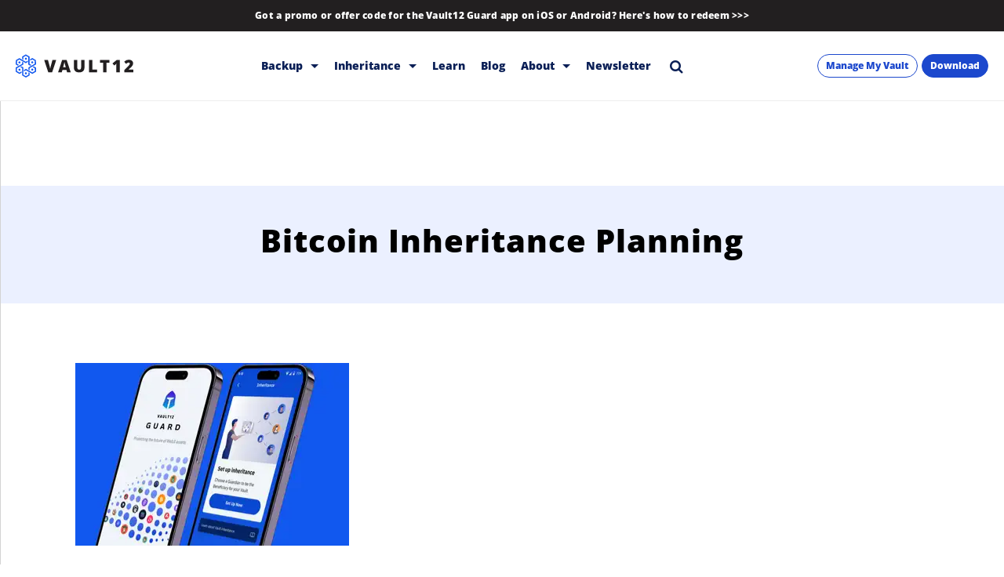

--- FILE ---
content_type: text/html; charset=utf-8
request_url: https://vault12.com/tag/bitcoin-inheritance-planning
body_size: 41103
content:
<!DOCTYPE html><!-- Powered by RebelMouse. https://www.rebelmouse.com --><html lang="en"><head prefix="og: https://ogp.me/ns# article: https://ogp.me/ns/article#"><script type="application/ld+json">{"@context":"https://schema.org","@type":"CollectionPage","name":"Bitcoin inheritance planning","url":"https://vault12.com/tag/bitcoin-inheritance-planning"}</script><meta charset="utf-8"/><script type="text/javascript" class="rm-i-script">
window._rmInpZillaSafeSelectorList = [
    "A.stickyCta__close",
    ".rm-stats-tracked",
    "DIV.dwld__particle--two",
    "DIV.mmtoggle"
];
</script><link rel="preload" as="font" href="https://fonts.gstatic.com/s/opensans/v44/memSYaGs126MiZpBA-UvWbX2vVnXBbObj2OVZyOOSr4dVJWUgsjZ0B4gaVI.woff2" type="font/woff2" crossorigin=""/><link rel="preload" as="font" href="https://fonts.gstatic.com/s/opensans/v28/memSYaGs126MiZpBA-UvWbX2vVnXBbObj2OVZyOOSr4dVJWUgshZ1x4gaVI.woff2" type="font/woff2" crossorigin=""/><link rel="canonical" href="https://vault12.com/tag/bitcoin-inheritance-planning"/><meta property="fb:app_id" content="200167090048537"/><meta name="twitter:site" content="@_Vault12_"/><meta name="twitter:site:id" content="2842243757"/><meta property="og:type" content="website"/><meta property="og:site_name" content="Vault12"/><meta property="og:image" content="https://vault12.com/media-library/eyJhbGciOiJIUzI1NiIsInR5cCI6IkpXVCJ9.eyJpbWFnZSI6Imh0dHBzOi8vYXNzZXRzLnJibC5tcy8yNjM4MTkxOC9vcmlnaW4uanBnIiwiZXhwaXJlc19hdCI6MTc2MjY5NzAxOH0.xOPoqfEaFgXreSfWMyGhwjFowMtaT8DKE2xqxMtfmsw/image.jpg?width=210"/><meta property="og:image:width" content="210"/><meta property="og:image:height" content="2000"/><meta property="og:title" content="Vault12"/><meta property="og:description" content="Protect bitcoin inheritance planning and other digital assets with inheritance and self-custody backup: Crypto, NFT wallets, seed phrases, private keys, DAOs, DeFi, Creator projects, and Digital Art."/><meta name="referrer" content="always"/><meta name="twitter:card" content="summary_large_image"/><meta name="twitter:image" content="https://vault12.com/media-library/eyJhbGciOiJIUzI1NiIsInR5cCI6IkpXVCJ9.eyJpbWFnZSI6Imh0dHBzOi8vYXNzZXRzLnJibC5tcy8yNTg5MTk3MS9vcmlnaW4uanBnIiwiZXhwaXJlc19hdCI6MTgyMDc4ODg5NX0.BFWmMmOassiSMdvLqPdXFodnayywNgMN-fFwUny9UpU/image.jpg?width=1200&height=600&coordinates=0%2C171%2C0%2C171"/><link rel="preconnect" href="https://assets.rebelmouse.io/" crossorigin="anonymous"/><link rel="preconnect" href="https://user-stats.rbl.ms/" crossorigin="anonymous"/><link rel="preconnect" href="https://pages-stats.rbl.ms/" crossorigin="anonymous"/><!--link rel="preload" href="https://static.rbl.ms/static/fonts/fontawesome/fontawesome-mini.woff" as="font" type="font/woff2" crossorigin--><script type="text/javascript" class="rm-i-script">navigator.userAgent.includes("Chrome")&&function(e,t,n,r,i,o,a,u,c,s,p,l,f,v,d){var m,h,g,y,E=["click","contextmenu","dblclick","gotpointercapture","keydown","keypress","keyup","lostpointercapture","mousedown","mouseup","pointercancel","pointerdown","pointerenter","pointerleave","pointerover","pointerup","touchcancel","touchend","touchstart"],w=["scroll","wheel","mousemove","pointermove","touchmove"],P=new c,I=new c,L=new c,T="_rmStopped",S="rmInpZillaSafe",k="_rmImmediatelyStopped",_=e.setTimeout,b=e.clearTimeout,A=a.prototype,B=s&&"scheduling"in s&&"isInputPending"in s.scheduling;function C(e){return e&&e.canceled?Promise.resolve():(t=(e||{}).space||0,new Promise((function(e){t>0?_(e,0):d(e)}))).then((function(){if(B&&s.scheduling.isInputPending({includeContinuous:!0}))return C(e)}));var t}function Z(e){return e&&(e instanceof n||"function"==typeof e)}function x(e){return e&&"handleEvent"in e}function H(e){return"dataset"in e&&e.dataset.inpZillaSkip}function M(e,t,n,r,i,o){if(!(n[k]||r===u&&n[T]&&t!==n.target)){var a,c={get:(a={target:i,currentTarget:o},function(e,t,n){if(t in a)return a[t];var r=p.get(e,t);return Z(r)?function(){return p.apply(r,e,arguments)}:r}),set:p.set},s=new Proxy(n,c);try{x(e)?e.handleEvent.call(e,s):e.call(t,s)}catch(e){v(e)}}}function O(e){return function(t){var n=this,r=t.eventPhase,i=t.currentTarget,o=t.target;if(H(n))M(e,n,t,r,o,i);else{var a={canceled:!1,space:50};L.has(e)&&(L.get(e).canceled=!0),L.set(e,a),C(a).then((function(){a.canceled||(L.delete(e),M(e,n,t,r,o,i))}))}}}function j(e){return f.length>0&&e instanceof r&&e.dataset}function q(e){var t=!!f.some((function(t){return e.closest(t)}));e.dataset[S]=t?1:0}function F(e){return!!j(e)&&(S in e.dataset||q(e),1==e.dataset[S])}function G(e,t){var n=function(e,t){return!function(e,t){return!function(e){return e&&e.passive}(t)&&function(e){var t=e;return x(e)&&(t=e.handleEvent),!!(t&&t.length>0)}(e)}(e,t)}(e,t);return function(t){var r=this,i=t.eventPhase,o=t.currentTarget,u=t.target,c=t.timeStamp,s=new a("rm").timeStamp-c;function p(){M(e,r,t,i,u,o)}var l=!t.cancelable,f=!H(r),v=s>=20||n||l||function(e){return F(e.target)||F(e.currentTarget)}(t);f&&v?C().then(p):p()}}function N(e,t,n,r){if(!e.has(t)){var i=n(t,r);e.set(t,i)}return e.get(t)}function R(e){E.forEach((function(t){var n="on"+t;Object.defineProperty(e,n,{set:function(e){var n=this,r="__rmInpOn"+t;n[r]&&n.removeEventListener(t,n[r],{passive:!0}),n[r]=e,n.addEventListener(t,e,{passive:!0})}})}))}function U(e,t){return function(){this[e]=!0,t.apply(this,arguments)}}function z(){return!0}e.addEventListener("pointerup",z,{passive:!0}),e.addEventListener("pointerdown",z,{passive:!0}),(m=i.prototype).addEventListener=(h=m.addEventListener,function(t,n,r){var i=this||e;j(i)&&q(i);var o=n;n&&(o=w.includes(t)?N(I,n,O,r):N(P,n,G,r));var a=l.from(arguments);return a[1]=o,h.apply(i,a)}),m.removeEventListener=function(t){return function(n,r){var i,o=this||e,a=r;r&&(w.includes(n)&&I.has(r)?i=I:P.has(r)&&(i=P),i&&(a=i.get(r),i.delete(r)));var u=l.from(arguments);return u[1]=a,t.apply(o,u)}}(m.removeEventListener),R(e),R(t),R(o.prototype),g=A.stopPropagation,y=A.stopImmediatePropagation,A.stopPropagation=U(T,g),A.stopImmediatePropagation=U(k,y),function(){var t=new c;function n(e){return t.has(e)&&t.set(e,!0),b(e)}e.setTimeout=function(n,r){var i=this,o=l.from(arguments).splice(2);if(!Z(n))return _.apply(e,arguments);function a(){t.get(u)||n.apply(i,o),t.delete(u)}var u=_((function(){C().then(a).catch(v)}),r);return t.set(u,!1),u},e.setInterval=function(e,n){var r=this,i=l.from(arguments).splice(2);function o(){t.get(c)||e.apply(r,i)}function a(){return _(u,n)}function u(){t.get(c)?t.delete(c):C().then(o).catch(v).finally(a)}var c=a();return t.set(c,!1),c},e.clearInterval=n,e.clearTimeout=n}()}(window,document,Function,Element,EventTarget,HTMLElement,Event,Event.BUBBLING_PHASE,Map,navigator,Reflect,Array,window._rmInpZillaSafeSelectorList||[],console.error,requestIdleCallback);</script><script class="rm-i-script">window.REBELMOUSE_BOOTSTRAP_DATA = {"isUserLoggedIn": false, "site": {"id": 21191289, "isCommunitySite": false}, "runner": {"id": 21191289}, "post": {}, "path": "/tag/bitcoin-inheritance-planning", "pathParams": {}, "resourceId": "tp_bitcoin-inheritance-planning", "fbId": "200167090048537", "fbAppVersion": "v2.5", "clientGaId": "", "messageBusUri": "wss://messages.rebelmouse.io", "section": {"id": null}, "tag": {"slug": "bitcoin-inheritance-planning"}, "fullBootstrapUrl": "/res/bootstrap/data.js?site_id=21191289\u0026resource_id=tp_bitcoin-inheritance-planning\u0026path_params=%7B%7D\u0026override_device=desktop", "whitelabel_menu": {}, "useRiver": false, "engine": {"recaptchaSiteKey": null, "lazyLoadShortcodeImages": true, "backButtonGoToPage": true, "changeParticleUrlScroll": false, "countKeepReadingAsPageview": true, "defaultVideoPlayer": "", "theoPlayerLibraryLocation": "", "trackPageViewOnParticleUrlScroll": false, "webVitalsSampleRate": 100, "overrideDevicePixelRatio": null, "image_quality_level": 50, "sendEventsToCurrentDomain": false, "enableLoggedOutUserTracking": false, "useSmartLinks2": true}};
    </script><script class="rm-i-script">window.REBELMOUSE_BASE_ASSETS_URL = "https://vault12.com/static/dist/social-ux/";
        window.REBELMOUSE_BASE_SSL_DOMAIN = "https://vault12.com";
        window.REBELMOUSE_TASKS_QUEUE = [];
        window.REBELMOUSE_LOW_TASKS_QUEUE = [];
        window.REBELMOUSE_LOWEST_TASKS_QUEUE = [];
        window.REBELMOUSE_ACTIVE_TASKS_QUEUE = [];
        window.REBELMOUSE_STDLIB = {};
        window.RM_OVERRIDES = {};
        window.RM_AD_LOADER = [];
    </script><script src="https://vault12.com/static/dist/social-ux/main.36c3749fa49db81ecd4f.bundle.mjs" class="rm-i-script" type="module" async="async" data-js-app="true" data-src-host="https://vault12.com" data-src-file="main.mjs"></script><script src="https://vault12.com/static/dist/social-ux/main.d0b30db35abc6251a38d.bundle.js" class="rm-i-script" nomodule="nomodule" defer="defer" data-js-app="true" data-src-host="https://vault12.com" data-src-file="main.js"></script><script src="https://vault12.com/static/dist/social-ux/runtime.5f2854bedb02943ff2a5.bundle.mjs" class="rm-i-script" type="module" async="async" data-js-app="true" data-src-host="https://vault12.com" data-src-file="runtime.mjs"></script><script src="https://vault12.com/static/dist/social-ux/runtime.5fe7c9a46d72403f8fd3.bundle.js" class="rm-i-script" nomodule="nomodule" defer="defer" data-js-app="true" data-src-host="https://vault12.com" data-src-file="runtime.js"></script><!-- we collected enough need to fix it first before turn in back on--><!--script src="//cdn.ravenjs.com/3.16.0/raven.min.js" crossorigin="anonymous"></script--><!--script type="text/javascript">
        Raven.config('https://6b64f5cc8af542cbb920e0238864390a@sentry.io/147999').install();
    </script--><link rel="manifest" href="/manifest.json"/><meta name="theme-color" content="#647187"/><script class="rm-i-script">
        if ('serviceWorker' in navigator) {
          window.addEventListener('load', function() {
            navigator.serviceWorker.register('/sw.js').then(function(registration) {
              console.log('ServiceWorker registration successful with scope: ', registration.scope);
            }, function(err) {
              console.log('ServiceWorker registration failed: ', err);
            });
          });
        } else {
          console.log('ServiceWorker not enabled');
        }
    </script><script class="rm-i-script">
        // fallback error prone google tag setup
        var googletag = googletag || {};
        googletag.cmd = googletag.cmd || [];
    </script><meta http-equiv="X-UA-Compatible" content="IE=edge"/><link rel="alternate" type="application/rss+xml" title="Vault12" href="/feeds/feed.rss"/><meta name="viewport" content="width=device-width,initial-scale=1,minimum-scale=1.0"/><!-- TODO: move the default value from here --><title>Posts tagged bitcoin inheritance planning - Vault12</title><style class="rm-i-styles">
        article,aside,details,figcaption,figure,footer,header,hgroup,nav,section{display:block;}audio,canvas,video{display:inline-block;}audio:not([controls]){display:none;}[hidden]{display:none;}html{font-size:100%;-webkit-text-size-adjust:100%;-ms-text-size-adjust:100%;}body{margin:0;font-size:1em;line-height:1.4;}body,button,input,select,textarea{font-family:Tahoma,sans-serif;color:#5A5858;}::-moz-selection{background:#145A7C;color:#fff;text-shadow:none;}::selection{background:#145A7C;color:#fff;text-shadow:none;}:focus{outline:5px auto #2684b1;}a:hover,a:active{outline:0;}abbr[title]{border-bottom:1px dotted;}b,strong{font-weight:bold;}blockquote{margin:1em 40px;}dfn{font-style:italic;}hr{display:block;height:1px;border:0;border-top:1px solid #ccc;margin:1em 0;padding:0;}ins{background:#ff9;color:#000;text-decoration:none;}mark{background:#ff0;color:#000;font-style:italic;font-weight:bold;}pre,code,kbd,samp{font-family:monospace,serif;_font-family:'courier new',monospace;font-size:1em;}pre{white-space:pre;white-space:pre-wrap;word-wrap:break-word;}q{quotes:none;}q:before,q:after{content:"";content:none;}small{font-size:85%;}sub,sup{font-size:75%;line-height:0;position:relative;vertical-align:baseline;}sup{top:-0.5em;}sub{bottom:-0.25em;}ul,ol{margin:1em 0;padding:0 0 0 40px;}dd{margin:0 0 0 40px;}nav ul,nav ol{list-style:none;list-style-image:none;margin:0;padding:0;}img{border:0;-ms-interpolation-mode:bicubic;vertical-align:middle;}svg:not(:root){overflow:hidden;}figure{margin:0;}form{margin:0;}fieldset{border:0;margin:0;padding:0;}label{cursor:pointer;}legend{border:0;padding:0;}button,input{line-height:normal;}button,input[type="button"],input[type="reset"],input[type="submit"]{cursor:pointer;-webkit-appearance:button;}input[type="checkbox"],input[type="radio"]{box-sizing:border-box;padding:0;}input[type="search"]{-webkit-appearance:textfield;box-sizing:content-box;}input[type="search"]::-webkit-search-decoration{-webkit-appearance:none;}button::-moz-focus-inner,input::-moz-focus-inner{border:0;padding:0;}textarea{overflow:auto;vertical-align:top;resize:vertical;}input:invalid,textarea:invalid{background-color:#fccfcc;}table{border-collapse:collapse;border-spacing:0;}td{vertical-align:top;}.ir{display:block;border:0;text-indent:-999em;overflow:hidden;background-color:transparent;background-repeat:no-repeat;text-align:left;direction:ltr;}.ir br{display:none;}.hidden{display:none !important;visibility:hidden;}.visuallyhidden{border:0;clip:rect(0 0 0 0);height:1px;margin:-1px;overflow:hidden;padding:0;position:absolute;width:1px;}.visuallyhidden.focusable:active,.visuallyhidden.focusable:focus{clip:auto;height:auto;margin:0;overflow:visible;position:static;width:auto;}.invisible{visibility:hidden;}.clearfix:before,.clearfix:after{content:"";display:table;}.clearfix:after{clear:both;}.clearfix{zoom:1;}.zindex20{z-index:20;}.zindex30{z-index:30;}.zindex40{z-index:40;}.zindex50{z-index:50;}html{font-size:11px;font-family:"Open Sans",sans-serif;line-height:1.4;color:#1f1f1f;font-weight:normal;}body,button,input,select,textarea{font-family:"Open Sans",sans-serif;color:#1f1f1f;}.col,body{font-size:1.6rem;line-height:1.4;}a{color:#1240BB;text-decoration:none;}a:hover{color:#1240BB;text-decoration:none;}.with-primary-color{color:#1240BB;}.with-primary-color:hover{color:#1240BB;}.js-tab,.js-keep-reading,.js-toggle{cursor:pointer;}.noselect{-webkit-touch-callout:none;-webkit-user-select:none;-khtml-user-select:none;-moz-user-select:none;-ms-user-select:none;user-select:none;}.tabs__tab{display:inline-block;padding:10px;}.tabs__tab-content{display:none;}.tabs__tab-content.active{display:block;}button:focus,input[type="text"],input[type="email"]{outline:0;}audio,canvas,iframe,img,svg,video{vertical-align:middle;max-width:100%;}textarea{resize:vertical;}.main{background-color:rgba(255, 255, 255, 1);position:relative;overflow:hidden;}.valign-wrapper{display:-webkit-flex;display:-ms-flexbox;display:flex;-webkit-align-items:center;-ms-flex-align:center;align-items:center;}.valign-wrapper .valign{display:block;}#notification{position:fixed;}.article-module__controls-placeholder{position:absolute;}.display-block{display:block;}.cover-all{position:absolute;width:100%;height:100%;}.full-width{width:100%;}.fa{font-family:FontAwesome,"fontawesome-mini" !important;}.fa.fa-instagram{font-size:1.15em;}.fa-googleplus:before{content:"\f0d5";}.post-partial,.overflow-visible{overflow:visible !important;}.attribute-data{margin:0 10px 10px 0;padding:5px 10px;background-color:#1240BB;color:white;border-radius:3px;margin-bottom:10px;display:inline-block;}.attribute-data[value=""]{display:none;}.badge{display:inline-block;overflow:hidden;}.badge-image{border-radius:100%;}.js-expandable.expanded .js-expand,.js-expandable:not(.expanded) .js-contract{display:none;}.js-scroll-trigger{display:block;width:100%;}.sticky-target:not(.legacy){position:fixed;opacity:0;top:0;will-change:transform;transform:translate3d(0px,0px,0px);}.sticky-target.legacy{position:relative;}.sticky-target.legacy.sticky-active{position:fixed;}.color-inherit:hover,.color-inherit{color:inherit;}.js-appear-on-expand{transition:all 350ms;height:0;overflow:hidden;opacity:0;}.content-container{display:none;}.expanded .content-container{display:block;}.expanded .js-appear-on-expand{opacity:1;height:auto;}.logged-out-user .js-appear-on-expand{height:0;opacity:0;}.h1,.h2{margin:0;padding:0;font-size:1em;font-weight:normal;}.lazyload-placeholder{display:none;position:absolute;text-align:center;background:rgba(0,0,0,0.1);top:0;bottom:0;left:0;right:0;}div[runner-lazy-loading] .lazyload-placeholder,iframe[runner-lazy-loading] + .lazyload-placeholder{display:block;}.abs-pos-center{position:absolute;top:0;bottom:0;left:0;right:0;margin:auto;}.relative{position:relative;}.runner-spinner{position:absolute;top:0;bottom:0;left:0;right:0;margin:auto;width:50px;}.runner-spinner:before{content:"";display:block;padding-top:100%;}.rm-non-critical-loaded .runner-spinner-circular{animation:rotate 2s linear infinite;height:100%;transform-origin:center center;width:100%;position:absolute;top:0;bottom:0;left:0;right:0;margin:auto;}.position-relative{position:relative;}.collection-button{display:inline-block;}.rm-non-critical-loaded .runner-spinner-path{stroke-dasharray:1,200;stroke-dashoffset:0;animation:dash 1.5s ease-in-out infinite,color 6s ease-in-out infinite;stroke-linecap:round;}.pagination-container .pagination-wrapper{display:flex;align-items:center;}.pagination-container .pagination-wrapper a{color:rgba(59,141,242,1);margin:0 5px;}@keyframes rotate{100%{transform:rotate(360deg);}}@keyframes dash{0%{stroke-dasharray:1,200;stroke-dashoffset:0;}50%{stroke-dasharray:89,200;stroke-dashoffset:-35px;}100%{stroke-dasharray:89,200;stroke-dashoffset:-124px;}}@keyframes color{100%,0%{stroke:rgba(255,255,255,1);}40%{stroke:rgba(255,255,255,0.6);}66%{stroke:rgba(255,255,255,0.9);}80%,90%{stroke:rgba(255,255,255,0.7);}}.js-section-loader-feature-container > .slick-list > .slick-track > .slick-slide:not(.slick-active){height:0;visibility:hidden;}.rebellt-item-media-container .instagram-media{margin-left:auto !important;margin-right:auto !important;}.js-hidden-panel{position:fixed;top:0;left:0;right:0;transition:all 300ms;z-index:10;}.js-hidden-panel.active{transform:translate3d(0,-100%,0);}.content{margin-left:auto;margin-right:auto;max-width:1100px;width:90%;}.ad-tag{text-align:center;}.ad-tag__inner{display:inline-block;}.content .ad-tag{margin-left:-5%;margin-right:-5%;}@media (min-width:768px){.content .ad-tag{margin-left:auto;margin-right:auto;}}.user-prefs{display:none;}.no-mb:not(:last-child){margin-bottom:0;}.no-mt:not(:first-child){margin-top:0;}.sm-mt-0:not(:empty):before,.sm-mt-1:not(:empty):before,.sm-mt-2:not(:empty):before,.sm-mb-0:not(:empty):after,.sm-mb-1:not(:empty):after,.sm-mb-2:not(:empty):after,.md-mt-0:not(:empty):before,.md-mt-1:not(:empty):before,.md-mt-2:not(:empty):before,.md-mb-0:not(:empty):after,.md-mb-1:not(:empty):after,.md-mb-2:not(:empty):after,.lg-mt-0:not(:empty):before,.lg-mt-1:not(:empty):before,.lg-mt-2:not(:empty):before,.lg-mb-0:not(:empty):after,.lg-mb-1:not(:empty):after,.lg-mb-2:not(:empty):after{content:'';display:block;overflow:hidden;}.sm-mt-0:not(:empty):before{margin-bottom:0;}.sm-mt-0 > *{margin-top:0;}.sm-mt-1:not(:empty):before{margin-bottom:-10px;}.sm-mt-1 > *{margin-top:10px;}.sm-mt-2:not(:empty):before{margin-bottom:-20px;}.sm-mt-2 > *{margin-top:20px;}.sm-mb-0:not(:empty):after{margin-top:0;}.sm-mb-0 > *{margin-bottom:0;}.sm-mb-1:not(:empty):after{margin-top:-10px;}.sm-mb-1 > *{margin-bottom:10px;}.sm-mb-2:not(:empty):after{margin-top:-20px;}.sm-mb-2 > *{margin-bottom:20px;}@media (min-width:768px){.md-mt-0:not(:empty):before{margin-bottom:0;}.md-mt-0 > *{margin-top:0;}.md-mt-1:not(:empty):before{margin-bottom:-10px;}.md-mt-1 > *{margin-top:10px;}.md-mt-2:not(:empty):before{margin-bottom:-20px;}.md-mt-2 > *{margin-top:20px;}.md-mb-0:not(:empty):after{margin-top:0;}.md-mb-0 > *{margin-bottom:0;}.md-mb-1:not(:empty):after{margin-top:-10px;}.md-mb-1 > *{margin-bottom:10px;}.md-mb-2:not(:empty):after{margin-top:-20px;}.md-mb-2 > *{margin-bottom:20px;}}@media (min-width:1024px){.lg-mt-0:not(:empty):before{margin-bottom:0;}.lg-mt-0 > *{margin-top:0;}.lg-mt-1:not(:empty):before{margin-bottom:-10px;}.lg-mt-1 > *{margin-top:10px;}.lg-mt-2:not(:empty):before{margin-bottom:-20px;}.lg-mt-2 > *{margin-top:20px;}.lg-mb-0:not(:empty):after{margin-top:0;}.lg-mb-0 > *{margin-bottom:0;}.lg-mb-1:not(:empty):after{margin-top:-10px;}.lg-mb-1 > *{margin-bottom:10px;}.lg-mb-2:not(:empty):after{margin-top:-20px;}.lg-mb-2 > *{margin-bottom:20px;}}.sm-cp-0{padding:0;}.sm-cp-1{padding:10px;}.sm-cp-2{padding:20px;}@media (min-width:768px){.md-cp-0{padding:0;}.md-cp-1{padding:10px;}.md-cp-2{padding:20px;}}@media (min-width:1024px){.lg-cp-0{padding:0;}.lg-cp-1{padding:10px;}.lg-cp-2{padding:20px;}}.mb-2 > *{margin-bottom:20px;}.mb-2 > :last-child{margin-bottom:0;}.v-sep > *{margin-bottom:20px;}@media (min-width:768px){.v-sep > *{margin-bottom:40px;}}.v-sep > *:last-child{margin-bottom:0;}@media only screen and (max-width:767px){.hide-mobile{display:none !important;}}@media only screen and (max-width:1023px){.hide-tablet-and-mobile{display:none !important;}}@media only screen and (min-width:768px){.hide-tablet-and-desktop{display:none !important;}}@media only screen and (min-width:768px) and (max-width:1023px){.hide-tablet{display:none !important;}}@media only screen and (min-width:1024px){.hide-desktop{display:none !important;}}.row.px10{margin-left:-10px;margin-right:-10px;}.row.px10 > .col{padding-left:10px;padding-right:10px;}.row.px20{margin-left:-20px;margin-right:-20px;}.row.px20 > .col{padding-left:20px;padding-right:20px;}.row{margin-left:auto;margin-right:auto;overflow:hidden;}.row:after{content:'';display:table;clear:both;}.row:not(:empty){margin-bottom:-20px;}.col{margin-bottom:20px;}@media (min-width:768px){.col{margin-bottom:40px;}.row:not(:empty){margin-bottom:-40px;}}.row .col{float:left;box-sizing:border-box;}.row .col.pull-right{float:right;}.row .col.s1{width:8.3333333333%;}.row .col.s2{width:16.6666666667%;}.row .col.s3{width:25%;}.row .col.s4{width:33.3333333333%;}.row .col.s5{width:41.6666666667%;}.row .col.s6{width:50%;}.row .col.s7{width:58.3333333333%;}.row .col.s8{width:66.6666666667%;}.row .col.s9{width:75%;}.row .col.s10{width:83.3333333333%;}.row .col.s11{width:91.6666666667%;}.row .col.s12{width:100%;}@media only screen and (min-width:768px){.row .col.m1{width:8.3333333333%;}.row .col.m2{width:16.6666666667%;}.row .col.m3{width:25%;}.row .col.m4{width:33.3333333333%;}.row .col.m5{width:41.6666666667%;}.row .col.m6{width:50%;}.row .col.m7{width:58.3333333333%;}.row .col.m8{width:66.6666666667%;}.row .col.m9{width:75%;}.row .col.m10{width:83.3333333333%;}.row .col.m11{width:91.6666666667%;}.row .col.m12{width:100%;}}@media only screen and (min-width:1024px){.row .col.l1{width:8.3333333333%;}.row .col.l2{width:16.6666666667%;}.row .col.l3{width:25%;}.row .col.l4{width:33.3333333333%;}.row .col.l5{width:41.6666666667%;}.row .col.l6{width:50%;}.row .col.l7{width:58.3333333333%;}.row .col.l8{width:66.6666666667%;}.row .col.l9{width:75%;}.row .col.l10{width:83.3333333333%;}.row .col.l11{width:91.6666666667%;}.row .col.l12{width:100%;}}.widget{position:relative;box-sizing:border-box;}.widget:hover .widget__headline a{color:#1240BB;}.widget__headline{font-family:"Open Sans",sans-serif;color:#1f1f1f;cursor:pointer;}.widget__headline-text{font-family:inherit;color:inherit;word-break:break-word;}.widget__section-text{display:block;}.image,.widget__image{background-position:center;background-repeat:no-repeat;background-size:cover;display:block;z-index:0;}.widget__play{position:absolute;width:100%;height:100%;text-align:center;}.rm-widget-image-holder{position:relative;}.rm-video-holder{position:absolute;width:100%;height:100%;top:0;left:0;}.rm-zindex-hidden{display:none;z-index:-1;}.rm-widget-image-holder .widget__play{top:0;left:0;}.image.no-image{background-color:#e4e4e4;}.widget__video{position:relative;}.widget__video .rm-scrop-spacer{padding-bottom:56.25%;}.widget__video.rm-video-tiktok{max-width:605px;}.widget__video video,.widget__video iframe{position:absolute;top:0;left:0;height:100%;}.widget__product-vendor{font-size:1.5em;line-height:1.5;margin:25px 0;}.widget__product-buy-link{margin:15px 0;}.widget__product-buy-link-btn{background-color:#000;color:#fff;display:inline-block;font-size:1.6rem;line-height:1em;padding:1.25rem;font-weight:700;}.widget__product-buy-btn:hover{color:#fff;}.widget__product-price{font-size:1.5em;line-height:1.5;margin:25px 0;}.widget__product-compare-at-price{text-decoration:line-through;}.rebellt-item.is--mobile,.rebellt-item.is--tablet{margin-bottom:0.85em;}.rebellt-item.show_columns_on_mobile.col2,.rebellt-item.show_columns_on_mobile.col3{display:inline-block;vertical-align:top;}.rebellt-item.show_columns_on_mobile.col2{width:48%;}.rebellt-item.show_columns_on_mobile.col3{width:32%;}@media only screen and (min-width:768px){.rebellt-item.col2:not(.show_columns_on_mobile),.rebellt-item.col3:not(.show_columns_on_mobile){display:inline-block;vertical-align:top;}.rebellt-item.col2:not(.show_columns_on_mobile){width:48%;}.rebellt-item.col3:not(.show_columns_on_mobile){width:32%;}}.rebellt-item.parallax{background-size:cover;background-attachment:fixed;position:relative;left:calc(-50vw + 50%);width:100vw;min-height:100vh;padding:0 20%;box-sizing:border-box;max-width:inherit;text-align:center;z-index:3;}.rebellt-item.parallax.is--mobile{background-position:center;margin-bottom:0;padding:0 15%;}.rebellt-item.parallax.has-description:before,.rebellt-item.parallax.has-description:after{content:"";display:block;padding-bottom:100%;}.rebellt-item.parallax.has-description.is--mobile:before,.rebellt-item.parallax.has-description.is--mobile:after{padding-bottom:90vh;}.rebellt-item.parallax h3,.rebellt-item.parallax p{color:white;text-shadow:1px 0 #000;}.rebellt-item.parallax.is--mobile p{font-size:18px;font-weight:400;}.rebellt-ecommerce h3{font-size:1.8em;margin-bottom:15px;}.rebellt-ecommerce--vendor{font-size:1.5em;line-height:1.5;margin:25px 0;}.rebellt-ecommerce--price{font-size:1.5em;line-height:1.5;margin:25px 0;}.rebellt-ecommerce--compare-at-price{text-decoration:line-through;}.rebellt-ecommerce--buy{margin:15px 0;}.rebellt-ecommerce--btn{background-color:#000;color:#fff;display:inline-block;font-size:1.6rem;line-height:1em;padding:1.25rem;font-weight:700;}.rebellt-ecommerce--btn:hover{color:#fff;}.rebelbar.skin-simple{height:50px;line-height:50px;color:#1f1f1f;font-size:1.2rem;border-left:none;border-right:none;background-color:#fff;}.rebelbar.skin-simple .rebelbar__inner{position:relative;height:100%;margin:0 auto;padding:0 20px;max-width:1300px;}.rebelbar.skin-simple .logo{float:left;}.rebelbar.skin-simple .logo__image{max-height:50px;max-width:190px;}.rebelbar--fake.skin-simple{position:relative;border-color:#fff;}.rebelbar--fixed.skin-simple{position:absolute;width:100%;z-index:3;}.with-fixed-header .rebelbar--fixed.skin-simple{position:fixed;top:0;}.rebelbar.skin-simple .rebelbar__menu-toggle{position:relative;cursor:pointer;float:left;text-align:center;font-size:0;width:50px;margin-left:-15px;height:100%;color:#1f1f1f;}.rebelbar.skin-simple i{vertical-align:middle;display:inline-block;font-size:20px;}.rebelbar.skin-simple .rebelbar__menu-toggle:hover{color:#1240BB;}.rebelbar.skin-simple .rebelbar__section-links{display:none;padding:0 100px 0 40px;overflow:hidden;height:100%;}.rebelbar.skin-simple .rebelbar__section-list{margin:0 -15px;height:100%;}.rebelbar.skin-simple .rebelbar__section-links li{display:inline-block;padding:0 15px;text-align:left;}.rebelbar.skin-simple .rebelbar__section-link{color:#1f1f1f;display:block;font-size:1.8rem;font-weight:400;text-decoration:none;}.rebelbar.skin-simple .rebelbar__section-link:hover{color:#1240BB;}.rebelbar.skin-simple .rebelbar__sharebar.sharebar{display:none;}.rebelbar.skin-simple .rebelbar__section-list.js--active .rebelbar__more-sections-button{visibility:visible;}.rebelbar.skin-simple .rebelbar__more-sections-button{cursor:pointer;visibility:hidden;}.rebelbar.skin-simple #rebelbar__more-sections{visibility:hidden;position:fixed;line-height:70px;left:0;width:100%;background-color:#1f1f1f;}.rebelbar.skin-simple #rebelbar__more-sections a{color:white;}.rebelbar.skin-simple #rebelbar__more-sections.opened{visibility:visible;}@media only screen and (min-width:768px){.rebelbar.skin-simple .rebelbar__menu-toggle{margin-right:15px;}.rebelbar.skin-simple{height:100px;line-height:100px;font-weight:700;}.rebelbar.skin-simple .logo__image{max-width:350px;max-height:100px;}.rebelbar.skin-simple .rebelbar__inner{padding:0 40px;}.rebelbar.skin-simple .rebelbar__sharebar.sharebar{float:left;margin-top:20px;margin-bottom:20px;padding-left:40px;}}@media (min-width:960px){.rebelbar.skin-simple .rebelbar__section-links{display:block;}.with-floating-shares .rebelbar.skin-simple .search-form{display:none;}.with-floating-shares .rebelbar.skin-simple .rebelbar__sharebar.sharebar{display:block;}.with-floating-shares .rebelbar.skin-simple .rebelbar__section-links{display:none;}}.menu-global{display:none;width:100%;position:fixed;z-index:3;color:white;background-color:#1a1a1a;height:100%;font-size:1.8rem;overflow-y:auto;overflow-x:hidden;line-height:1.6em;}@media (min-width:768px){.menu-global{display:block;max-width:320px;top:0;-webkit-transform:translate(-320px,0);transform:translate(-320px,0);transform:translate3d(-320px,0,0);}.menu-global,.all-content-wrapper{transition:transform .2s cubic-bezier(.2,.3,.25,.9);}}.menu-overlay{position:fixed;top:-100%;left:0;height:0;width:100%;cursor:pointer;visibility:hidden;opacity:0;transition:opacity 200ms;}.menu-opened .menu-overlay{visibility:visible;height:100%;z-index:1;opacity:1;top:0;}@media only screen and (min-width:768px){.menu-opened .menu-overlay{z-index:10;background:rgba(255,255,255,.6);}}@media (min-width:960px){.logged-out-user .rebelbar.skin-simple .menu-overlay{display:none;}}@media (min-width:600px){.rm-resized-container-5{width:5%;}.rm-resized-container-10{width:10%;}.rm-resized-container-15{width:15%;}.rm-resized-container-20{width:20%;}.rm-resized-container-25{width:25%;}.rm-resized-container-30{width:30%;}.rm-resized-container-35{width:35%;}.rm-resized-container-40{width:40%;}.rm-resized-container-45{width:45%;}.rm-resized-container-50{width:50%;}.rm-resized-container-55{width:55%;}.rm-resized-container-60{width:60%;}.rm-resized-container-65{width:65%;}.rm-resized-container-70{width:70%;}.rm-resized-container-75{width:75%;}.rm-resized-container-80{width:80%;}.rm-resized-container-85{width:85%;}.rm-resized-container-90{width:90%;}.rm-resized-container-95{width:95%;}.rm-resized-container-100{width:100%;}}.rm-embed-container{position:relative;}.rm-embed-container.rm-embed-instagram{max-width:540px;}.rm-embed-container.rm-embed-tiktok{max-width:572px;min-height:721px;}.rm-embed-container.rm-embed-tiktok blockquote,.rm-embed-twitter blockquote{all:revert;}.rm-embed-container.rm-embed-tiktok blockquote{margin-left:0;margin-right:0;position:relative;}.rm-embed-container.rm-embed-tiktok blockquote,.rm-embed-container.rm-embed-tiktok blockquote > iframe,.rm-embed-container.rm-embed-tiktok blockquote > section{width:100%;min-height:721px;display:block;}.rm-embed-container.rm-embed-tiktok blockquote > section{position:absolute;top:0;left:0;right:0;bottom:0;display:flex;align-items:center;justify-content:center;flex-direction:column;text-align:center;}.rm-embed-container.rm-embed-tiktok blockquote > section:before{content:"";display:block;width:100%;height:300px;border-radius:8px;}.rm-embed-container > .rm-embed,.rm-embed-container > .rm-embed-holder{position:absolute;top:0;left:0;}.rm-embed-holder{display:block;height:100%;width:100%;display:flex;align-items:center;}.rm-embed-container > .rm-embed-spacer{display:block;}.rm-embed-twitter{max-width:550px;margin-top:10px;margin-bottom:10px;}.rm-embed-twitter blockquote{position:relative;height:100%;width:100%;flex-direction:column;display:flex;align-items:center;justify-content:center;flex-direction:column;text-align:center;}.rm-embed-twitter:not(.rm-off) .twitter-tweet{margin:0 !important;}.logo__image,.image-element__img,.rm-lazyloadable-image{max-width:100%;height:auto;}.logo__image,.image-element__img{width:auto;}@media (max-width:768px){.rm-embed-spacer.rm-embed-spacer-desktop{display:none;}}@media (min-width:768px){.rm-embed-spacer.rm-embed-spacer-mobile{display:none;}}.sharebar{margin:0 -4px;padding:0;font-size:0;line-height:0;}.sharebar a{color:#fff;}.sharebar a:hover{text-decoration:none;color:#fff;}.sharebar .share,.sharebar .share-plus{display:inline-block;margin:0 4px;font-size:14px;font-weight:400;padding:0 10px;width:20px;min-width:20px;height:40px;line-height:38px;text-align:center;vertical-align:middle;border-radius:2px;}.sharebar .share-plus i,.sharebar .share i{display:inline-block;vertical-align:middle;}.sharebar .hide-button{display:none;}.sharebar.enable-panel .hide-button{display:inline-block;}.sharebar.enable-panel .share-plus{display:none;}.sharebar.with-first-button-caption:not(.enable-panel) .share:first-child{width:68px;}.sharebar.with-first-button-caption:not(.enable-panel) .share:first-child:after{content:'Share';padding-left:5px;vertical-align:middle;}.sharebar--fixed{display:none;position:fixed;bottom:0;z-index:1;text-align:center;width:100%;left:0;margin:20px auto;}.with-floating-shares .sharebar--fixed{display:block;}.sharebar.fly_shared:not(.enable-panel) .share:nth-child(5){display:none;}.share-media-panel .share-media-panel-pinit{position:absolute;right:0;bottom:0;background-color:transparent;}.share-media-panel-pinit_share{background-image:url('/static/img/whitelabel/runner/spritesheets/pin-it-sprite.png');background-color:#BD081C;background-position:-1px -17px;border-radius:4px;float:right;height:34px;margin:7px;width:60px;background-size:194px auto;}.share-media-panel-pinit_share:hover{opacity:.9;}@media (min-width:768px){.sharebar .share-plus .fa,.sharebar .share .fa{font-size:22px;}.sharebar .share,.sharebar .share-plus{padding:0 15px;width:30px;min-width:30px;height:60px;line-height:60px;margin:0 4px;font-size:16px;}.sharebar.with-first-button-caption:not(.enable-panel) .share:first-child{width:180px;}.sharebar.with-first-button-caption:not(.enable-panel) .share:first-child:after{content:'Share this story';padding-left:10px;vertical-align:middle;text-transform:uppercase;}.share-media-panel-pinit_share{background-position:-60px -23px;height:45px;margin:10px;width:80px;}}.action-btn{display:block;font-size:1.6rem;color:#1240BB;cursor:pointer;border:2px solid #1240BB;border-color:#1240BB;border-radius:2px;line-height:1em;padding:1.6rem;font-weight:700;text-align:center;}.action-btn:hover{color:#1240BB;border:2px solid #1240BB;border-color:#1240BB;}.section-headline__text{font-size:3rem;font-weight:700;line-height:1;}.section-headline__text{color:#1f1f1f;}@media (min-width:768px){.section-headline__text{font-size:3.6rem;}.content__main .section-headline__text{margin-top:-.3rem;margin-bottom:2rem;}}.module-headline__text{font-size:3rem;font-weight:700;color:#909090;}@media (min-width:768px){.module-headline__text{font-size:3.6rem;}}.search-form{position:absolute;top:0;right:20px;z-index:1;}.search-form__text-input{display:none;height:42px;font-size:1.3rem;background-color:#f4f4f4;border:none;color:#8f8f8f;text-indent:10px;padding:0;width:220px;position:absolute;right:-10px;top:0;bottom:0;margin:auto;}.search-form .search-form__submit{display:none;position:relative;border:none;bottom:2px;background-color:transparent;}.search-form__text-input:focus,.search-form__submit:focus{border:0 none;-webkit-box-shadow:none;-moz-box-shadow:none;box-shadow:none;outline:0 none;}.show-search .search-form__close{position:absolute;display:block;top:0;bottom:0;margin:auto;height:1rem;right:-28px;}.search-form__open{vertical-align:middle;bottom:2px;display:inline-block;position:relative;color:#1f1f1f;font-size:1.9rem;}.show-search .search-form__text-input{display:block;}.show-search .search-form__submit{display:inline-block;vertical-align:middle;padding:0;color:#1f1f1f;font-size:1.9rem;}.search-form__close,.show-search .search-form__open{display:none;}.quick-search{display:block;border-bottom:1px solid #d2d2d2;padding:24px 0 28px;margin-bottom:20px;position:relative;}.quick-search__submit{background-color:transparent;border:0;padding:0;margin:0;position:absolute;zoom:.75;color:#000;}.quick-search__input{background-color:transparent;border:0;padding:0;font-size:1.5rem;font-weight:700;line-height:3em;padding-left:40px;width:100%;box-sizing:border-box;}@media (min-width:768px){.search-form{right:40px;}.quick-search{margin-bottom:40px;padding:0 0 20px;}.quick-search__submit{zoom:1;}.quick-search__input{line-height:2.2em;padding-left:60px;}}.search-widget{position:relative;}.search-widget__input,.search-widget__submit{border:none;padding:0;margin:0;color:#1f1f1f;background:transparent;font-size:inherit;line-height:inherit;}.social-links__link{display:inline-block;padding:12px;line-height:0;width:25px;height:25px;border-radius:50%;margin:0 6px;font-size:1.5em;text-align:center;position:relative;vertical-align:middle;color:white;}.social-links__link:hover{color:white;}.social-links__link > span{position:absolute;top:0;left:0;right:0;bottom:0;margin:auto;height:1em;}.article__body{font-family:"Open Sans",sans-serif;}.body-description .horizontal-rule{border-top:2px solid #eee;}.article-content blockquote{border-left:5px solid #1240BB;border-left-color:#1240BB;color:#656565;padding:0 0 0 25px;margin:1em 0 1em 25px;}.article__splash-custom{position:relative;}.body hr{display:none;}.article-content .media-caption{color:#9a9a9a;font-size:1.4rem;line-height:2;}.giphy-image{margin-bottom:0;}.article-body a{word-wrap:break-word;}.article-content .giphy-image__credits-wrapper{margin:0;}.article-content .giphy-image__credits{color:#000;font-size:1rem;}.article-content .image-media,.article-content .giphy-image .media-photo-credit{display:block;}.tags{color:#1240BB;margin:0 -5px;}.tags__item{margin:5px;display:inline-block;}.tags .tags__item{line-height:1;}.slideshow .carousel-control{overflow:hidden;}.shortcode-media .media-caption,.shortcode-media .media-photo-credit{display:block;}@media (min-width:768px){.tags{margin:0 -10px;}.tags__item{margin:10px;}.article-content__comments-wrapper{border-bottom:1px solid #d2d2d2;margin-bottom:20px;padding-bottom:40px;}}.subscription-widget{background:#1240BB;padding:30px;}.subscription-widget .module-headline__text{text-align:center;font-size:2rem;font-weight:400;color:#fff;}.subscription-widget .social-links{margin-left:-10px;margin-right:-10px;text-align:center;font-size:0;}.subscription-widget .social-links__link{display:inline-block;vertical-align:middle;width:39px;height:39px;color:#fff;box-sizing:border-box;border-radius:50%;font-size:20px;margin:0 5px;line-height:35px;background:transparent;border:2px solid #fff;border-color:#fff;}.subscription-widget .social-links__link:hover{color:#1240BB;border-color:#1240BB;background:transparent;}.subscription-widget .social-links__link .fa-instagram{margin:5px 0 0 1px;}.subscription-widget__site-links{margin:30px -5px;text-align:center;font-size:.8em;}.subscription-widget__site-link{padding:0 5px;color:inherit;}.newsletter-element__form{text-align:center;position:relative;max-width:500px;margin-left:auto;margin-right:auto;}.newsletter-element__submit,.newsletter-element__input{border:0;padding:10px;font-size:1.6rem;font-weight:500;height:40px;line-height:20px;margin:0;}.newsletter-element__submit{background:#909090;color:#fff;position:absolute;top:0;right:0;}.newsletter-element__submit:hover{opacity:.9;}.newsletter-element__input{background:#f4f4f4;width:100%;color:#8f8f8f;padding-right:96px;box-sizing:border-box;}.gdpr-cookie-wrapper{position:relative;left:0;right:0;padding:.5em;box-sizing:border-box;}.gdpr-cookie-controls{text-align:right;}.runner-authors-list{margin-top:0;margin-bottom:0;padding-left:0;list-style-type:none;}.runner-authors-author-wrapper{display:flex;flex-direction:row;flex-wrap:nowrap;justify-content:flex-start;align-items:stretch;align-content:stretch;}.runner-authors-avatar-thumb{display:inline-block;border-radius:100%;width:55px;height:55px;background-repeat:no-repeat;background-position:center;background-size:cover;overflow:hidden;}.runner-authors-avatar-thumb img{width:100%;height:100%;display:block;object-fit:cover;border-radius:100%;}.runner-authors-avatar-fallback{display:flex;align-items:center;justify-content:center;width:100%;height:100%;font-size:12px;line-height:1.1;text-align:center;padding:4px;background:#e0e0e0;color:#555;font-weight:600;text-transform:uppercase;border-radius:100%;overflow:hidden;}.runner-authors-author-info{width:calc(100% - 55px);}.runner-author-name-container{padding:0 6px;}.rm-breadcrumb__list{margin:0;padding:0;}.rm-breadcrumb__item{list-style-type:none;display:inline;}.rm-breadcrumb__item:last-child .rm-breadcrumb__separator{display:none;}.rm-breadcrumb__item:last-child .rm-breadcrumb__link,.rm-breadcrumb__link.disabled{pointer-events:none;color:inherit;}.social-tab-i .share-fb:after,.social-tab-i .share-tw:after{content:none;}.share-buttons .social-tab-i a{margin-right:0;}.share-buttons .social-tab-i li{line-height:1px;float:left;}.share-buttons .social-tab-i ul{margin:0;padding:0;list-style:none;}.share-tab-img{max-width:100%;padding:0;margin:0;position:relative;overflow:hidden;display:inline-block;}.share-buttons .social-tab-i{position:absolute;bottom:0;right:0;margin:0;padding:0;z-index:1;list-style-type:none;}.close-share-mobile,.show-share-mobile{background-color:rgba(0,0,0,.75);}.share-buttons .social-tab-i.show-mobile-share-bar .close-share-mobile,.share-buttons .social-tab-i .show-share-mobile,.share-buttons .social-tab-i .share{width:30px;height:30px;line-height:27px;padding:0;text-align:center;display:inline-block;vertical-align:middle;}.share-buttons .social-tab-i.show-mobile-share-bar .show-share-mobile,.share-buttons .social-tab-i .close-share-mobile{display:none;}.share-buttons .social-tab-i .icons-share{vertical-align:middle;display:inline-block;font:normal normal normal 14px/1 FontAwesome;color:white;}.social-tab-i .icons-share.fb:before{content:'\f09a';}.social-tab-i .icons-share.tw:before{content:'\f099';}.social-tab-i .icons-share.pt:before{content:'\f231';}.social-tab-i .icons-share.tl:before{content:'\f173';}.social-tab-i .icons-share.em:before{content:'\f0e0';}.social-tab-i .icons-share.sprite-shares-close:before{content:'\f00d';}.social-tab-i .icons-share.sprite-shares-share:before{content:'\f1e0';}@media only screen and (max-width:768px){.share-tab-img .social-tab-i{display:block;}.share-buttons .social-tab-i .share{display:none;}.share-buttons .social-tab-i.show-mobile-share-bar .share{display:block;}.social-tab-i li{float:left;}}@media only screen and (min-width:769px){.social-tab-i .close-share-mobile,.social-tab-i .show-share-mobile{display:none !important;}.share-tab-img .social-tab-i{display:none;}.share-tab-img:hover .social-tab-i{display:block;}.share-buttons .social-tab-i .share{width:51px;height:51px;line-height:47px;}.share-buttons .social-tab-i{margin:5px 0 0 5px;top:0;left:0;bottom:auto;right:auto;display:none;}.share-buttons .social-tab-i .share{display:block;}}.accesibility-hidden{border:0;clip:rect(1px 1px 1px 1px);clip:rect(1px,1px,1px,1px);height:1px;margin:-1px;overflow:hidden;padding:0;position:absolute;width:1px;background:#000;color:#fff;}body:not(.rm-non-critical-loaded) .follow-button{display:none;}.posts-custom .posts-wrapper:after{content:"";display:block;margin-bottom:-20px;}.posts-custom .widget{margin-bottom:20px;width:100%;}.posts-custom .widget__headline,.posts-custom .social-date{display:block;}.posts-custom .social-date{color:#a4a2a0;font-size:1.4rem;}.posts-custom[data-attr-layout_headline] .widget{vertical-align:top;}.posts-custom[data-attr-layout_headline="top"] .widget{vertical-align:bottom;}.posts-custom .posts-wrapper{margin-left:0;margin-right:0;font-size:0;line-height:0;}.posts-custom .widget{display:inline-block;}.posts-custom article{margin:0;box-sizing:border-box;font-size:1.6rem;line-height:1.4;}.posts-custom[data-attr-layout_columns="2"] article,.posts-custom[data-attr-layout_columns="3"] article,.posts-custom[data-attr-layout_columns="4"] article{margin:0 10px;}.posts-custom[data-attr-layout_columns="2"] .posts-wrapper,.posts-custom[data-attr-layout_columns="3"] .posts-wrapper,.posts-custom[data-attr-layout_columns="4"] .posts-wrapper{margin-left:-10px;margin-right:-10px;}@media (min-width:768px){.posts-custom[data-attr-layout_columns="2"] .widget{width:50%;}.posts-custom[data-attr-layout_columns="3"] .widget{width:33.3333%;}.posts-custom[data-attr-layout_columns="4"] .widget{width:25%;}}.posts-custom .widget__headline{font-size:1em;font-weight:700;word-wrap:break-word;}.posts-custom .widget__section{display:block;}.posts-custom .widget__head{position:relative;}.posts-custom .widget__head .widget__body{position:absolute;padding:5%;bottom:0;left:0;box-sizing:border-box;width:100%;background:rgba(0,0,0,0.4);background:linear-gradient(transparent 5%,rgba(0,0,0,0.5));}.posts-custom .widget__head .social-author__name,.posts-custom .widget__head .main-author__name,.posts-custom .widget__head .social-author__social-name,.posts-custom .widget__head .main-author__social-name,.posts-custom .widget__head .widget__headline,.posts-custom .widget__head .widget__subheadline{color:white;}.posts-custom .widget__subheadline *{display:inline;}.posts-custom .main-author__avatar,.posts-custom .social-author__avatar{float:left;border-radius:50%;margin-right:8px;height:30px;width:30px;min-width:30px;overflow:hidden;position:relative;}.posts-custom .main-author__name,.posts-custom .social-author__name{color:#1f1f1f;font-size:1.4rem;font-weight:700;line-height:1.4;display:inline;overflow:hidden;text-overflow:ellipsis;white-space:nowrap;position:relative;}.posts-custom .main-author__social-name,.posts-custom .social-author__social-name{color:#757575;display:block;font-size:1.2rem;line-height:0.8em;}.posts-custom .main-author__name:hover,.posts-custom .social-author__name:hover,.posts-custom .main-author__social-name:hover,.posts-custom .social-author__social-name:hover{color:#1240BB;}.posts-custom[data-attr-layout_carousel] .posts-wrapper:after{margin-bottom:0 !important;}.posts-custom[data-attr-layout_carousel] .widget{margin-bottom:0 !important;}.posts-custom[data-attr-layout_carousel][data-attr-layout_columns="1"] .posts-wrapper:not(.slick-initialized) .widget:not(:first-child),.posts-custom[data-attr-layout_carousel]:not([data-attr-layout_columns="1"]) .posts-wrapper:not(.slick-initialized){display:none !important;}.posts-custom .slick-arrow{position:absolute;top:0;bottom:0;width:7%;max-width:60px;min-width:45px;min-height:60px;height:15%;color:white;border:0;margin:auto 10px;background:#1240BB;z-index:1;cursor:pointer;font-size:1.6rem;line-height:1;opacity:0.9;}.posts-custom .slick-prev{left:0;}.posts-custom .slick-next{right:0;}.posts-custom .slick-arrow:before{position:absolute;left:0;right:0;width:13px;bottom:0;top:0;margin:auto;height:16px;}.posts-custom .slick-arrow:hover{background:#1240BB;opacity:1;}.posts-custom .slick-dots{display:block;padding:10px;box-sizing:border-box;text-align:center;margin:0 -5px;}.posts-custom .slick-dots li{display:inline-block;margin:0 5px;}.posts-custom .slick-dots button{font-size:0;width:10px;height:10px;display:inline-block;line-height:0;border:0;background:#1240BB;border-radius:7px;padding:0;margin:0;vertical-align:middle;outline:none;}.posts-custom .slick-dots .slick-active button,.posts-custom .slick-dots button:hover{background:#1240BB;}.posts-custom hr{display:none;}.posts-custom{font-family:"Open Sans",sans-serif;}.posts-custom blockquote{border-left:5px solid #1240BB;border-left-color:#1240BB;color:#656565;padding:0 0 0 25px;margin:1em 0 1em 25px;}.posts-custom .media-caption{color:#9a9a9a;font-size:1.4rem;line-height:2;}.posts-custom a{word-wrap:break-word;}.posts-custom .giphy-image__credits-wrapper{margin:0;}.posts-custom .giphy-image__credits{color:#000;font-size:1rem;}.posts-custom .body .image-media,.posts-custom .body .giphy-image .media-photo-credit{display:block;}.posts-custom .widget__shares.enable-panel .share-plus,.posts-custom .widget__shares:not(.enable-panel) .hide-button{display:none;}.posts-custom .widget__shares{margin-left:-10px;margin-right:-10px;font-size:0;}.posts-custom .widget__shares a{display:inline-block;padding:5px;line-height:0;width:25px;height:25px;border-radius:50%;margin:0 10px;font-size:1.5rem;text-align:center;position:relative;vertical-align:middle;color:white;}.posts-custom .widget__shares a:hover{color:white;}.posts-custom .widget__shares i{position:absolute;top:0;left:0;right:0;bottom:0;margin:auto;height:1em;}.infinite-scroll-wrapper:not(.rm-loading){width:1px;height:1px;}.infinite-scroll-wrapper.rm-loading{width:1px;}.rm-loadmore-placeholder.rm-loading{display:block;width:100%;}.post-splash-custom,.post-splash-custom .widget__head{position:relative;}.post-splash-custom .widget__head .widget__body{position:absolute;padding:5%;bottom:0;left:0;box-sizing:border-box;width:100%;background:rgba(0,0,0,.4);background:-webkit-linear-gradient(transparent 5%,rgba(0,0,0,.5));background:-o-linear-gradient(transparent 5%,rgba(0,0,0,.5));background:-moz-linear-gradient(transparent 5%,rgba(0,0,0,.5));background:linear-gradient(transparent 5%,rgba(0,0,0,.5));}.post-splash-custom .headline{font-size:2rem;font-weight:700;position:relative;}.post-splash-custom .post-controls{position:absolute;top:0;left:0;z-index:2;}.post-splash-custom hr{display:none;}.post-splash-custom .widget__section{display:block;}.post-splash-custom .post-date{display:block;}.post-splash-custom .photo-credit p,.post-splash-custom .photo-credit a{font-size:1.1rem;margin:0;}.post-splash-custom .widget__subheadline *{display:inline;}.post-splash-custom .widget__image .headline,.post-splash-custom .widget__image .photo-credit,.post-splash-custom .widget__image .photo-credit p,.post-splash-custom .widget__image .photo-credit a,.post-splash-custom .widget__image .post-date{color:#fff;}@media (min-width:768px){.post-splash-custom .headline{font-size:3.6rem;}}.post-splash-custom .widget__shares.enable-panel .share-plus,.post-splash-custom .widget__shares:not(.enable-panel) .hide-button{display:none;}.post-splash-custom .widget__shares{margin-left:-10px;margin-right:-10px;font-size:0;}.post-splash-custom .widget__shares a{display:inline-block;padding:5px;line-height:0;width:25px;height:25px;border-radius:50%;margin:0 10px;font-size:1.5rem;text-align:center;position:relative;vertical-align:middle;color:white;}.post-splash-custom .widget__shares a:hover{color:white;}.post-splash-custom .widget__shares i{position:absolute;top:0;left:0;right:0;bottom:0;margin:auto;height:1em;}.post-authors{font-size:1.1em;line-height:1;padding-bottom:20px;margin-bottom:20px;color:#9a9a9a;border-bottom:1px solid #d2d2d2;}.post-authors__name,.post-authors__date{display:inline-block;vertical-align:middle;}.post-authors__name{font-weight:600;}.post-authors__date{margin-left:7px;}.post-authors__fb-like{float:right;overflow:hidden;}.post-authors__fb-like[fb-xfbml-state='rendered']:before{content:'Like us on Facebook';line-height:20px;display:inline-block;vertical-align:middle;margin-right:15px;}.post-authors__list{list-style:none;display:inline-block;vertical-align:middle;margin:0;padding:0;}.post-author{display:inline;}.post-author__avatar{z-index:0;border-radius:100%;object-fit:cover;width:50px;height:50px;}.post-author__avatar,.post-author__name{display:inline-block;vertical-align:middle;}.post-author__bio p{margin:0;}.post-pager{display:table;width:100%;}.post-pager__spacing{display:table-cell;padding:0;width:5px;}.post-pager__btn{display:table-cell;font-size:1.6rem;background:#1240BB;color:white;cursor:pointer;line-height:1em;padding:1.6rem;font-weight:700;text-align:center;}.post-pager__btn:hover{background:#1240BB;color:white;}.post-pager__btn .fa{transition:padding 200ms;}.post-pager__btn:hover .fa{padding:0 5px;}.post-pager__spacing:first-child,.post-pager__spacing:last-child{display:none;}.arrow-link{font-weight:600;font-size:1.5rem;color:#1240BB;margin:0 -.5rem;text-align:right;position:relative;}.arrow-link__anchor span{vertical-align:middle;margin:0 .5rem;}.list{display:block;margin-left:-1em;margin-right:-1em;padding:0;}.list__item{display:inline-block;padding:1em;}.logo__anchor{display:block;font-size:0;}.logo__image.with-bounds{max-width:190px;max-height:100px;}@media (min-width:768px){.logo__image.with-bounds{max-width:350px;}}.widget__head .rm-lazyloadable-image{width:100%;}.crop-16x9{padding-bottom:56.25%;}.crop-3x2{padding-bottom:66.6666%;}.crop-2x1{padding-bottom:50%;}.crop-1x2{padding-bottom:200%;}.crop-3x1{padding-bottom:33.3333%;}.crop-1x1{padding-bottom:100%;}.rm-crop-16x9 > .widget__img--tag,.rm-crop-16x9 > div:not(.rm-crop-spacer),.rm-crop-3x2 > .widget__img--tag,.rm-crop-3x2 > div:not(.rm-crop-spacer),.rm-crop-2x1 > .widget__img--tag,.rm-crop-2x1 > div:not(.rm-crop-spacer),.rm-crop-1x2 > .widget__img--tag,.rm-crop-1x2 > div:not(.rm-crop-spacer),.rm-crop-3x1 > .widget__img--tag,.rm-crop-3x1 > div:not(.rm-crop-spacer),.rm-crop-1x1 > .widget__img--tag,.rm-crop-1x1 > div:not(.rm-crop-spacer),.rm-crop-custom > .widget__img--tag,.rm-crop-custom > div:not(.rm-crop-spacer){position:absolute;top:0;left:0;bottom:0;right:0;height:100%;width:100%;object-fit:contain;}.rm-crop-16x9 > .rm-crop-spacer,.rm-crop-3x2 > .rm-crop-spacer,.rm-crop-2x1 > .rm-crop-spacer,.rm-crop-1x2 > .rm-crop-spacer,.rm-crop-3x1 > .rm-crop-spacer,.rm-crop-1x1 > .rm-crop-spacer,.rm-crop-custom > .rm-crop-spacer{display:block;}.rm-crop-16x9 > .rm-crop-spacer{padding-bottom:56.25%;}.rm-crop-3x2 > .rm-crop-spacer{padding-bottom:66.6666%;}.rm-crop-2x1 > .rm-crop-spacer{padding-bottom:50%;}.rm-crop-1x2 > .rm-crop-spacer{padding-bottom:200%;}.rm-crop-3x1 > .rm-crop-spacer{padding-bottom:33.3333%;}.rm-crop-1x1 > .rm-crop-spacer{padding-bottom:100%;}.share-plus{background-color:#afafaf;}.share-plus:hover{background-color:#aaaaaa;}.share-facebook,.share-fb{background-color:#1777f2;}.share-facebook:hover,.share-fb:hover{background-color:#318bff;}.share-twitter,.share-tw{background-color:#50abf1;}.share-twitter:hover,.share-tw:hover{background-color:#00a8e5;}.share-apple{background-color:#000000;}.share-apple:hover{background-color:#333333;}.share-linkedin{background-color:#0077b5;}.share-linkedin:hover{background:#006da8;}.share-pinterest{background-color:#ce1e1f;}.share-pinterest:hover{background:#bb2020;}.share-googleplus{background-color:#df4a32;}.share-googleplus:hover{background-color:#c73c26;}.share-reddit{background-color:#ff4300;}.share-email{background-color:#5e7286;}.share-email:hover{background:#48596b;}.share-tumblr{background-color:#2c4762;}.share-tumblr:hover{background-color:#243c53;}.share-sms{background-color:#ff922b;}.share-sms:hover{background-color:#fd7e14;}.share-whatsapp{background-color:#4dc247;}.share-instagram{background-color:#3f729b;}.share-instagram:hover{background-color:#4B88B9;}.share-youtube{background-color:#cd201f;}.share-youtube:hover{background-color:#EA2524;}.share-linkedin{background-color:#0077b5;}.share-linkedin:hover{background-color:#005d8e;}.share-slack{background-color:#36C5F0;}.share-slack:hover{background-color:#0077b5;}.share-openid{background-color:#F7931E;}.share-openid:hover{background-color:#E6881C;}.share-st{background-color:#eb4924;}.share-copy-link{background-color:#159397;}.listicle-slideshow__thumbnails{margin:0 -0.5%;overflow:hidden;white-space:nowrap;min-height:115px;}.listicle-slideshow__thumbnail{width:19%;margin:0.5%;display:inline-block;cursor:pointer;}.listicle-slideshow-pager{display:none;}.rm-non-critical-loaded .listicle-slideshow-pager{display:contents;}.rm-top-sticky-flexible{position:fixed;z-index:4;top:0;left:0;width:100%;transform:translate3d(0px,0px,0px);}.rm-top-sticky-stuck{position:relative;}.rm-top-sticky-stuck .rm-top-sticky-floater{position:fixed;z-index:4;top:0;left:0;width:100%;transform:translate3d(0px,-200px,0px);}.rm-top-sticky-stuck.rm-stuck .rm-top-sticky-floater{transform:translate3d(0px,0px,0px);}.rm-component{display:contents !important;}.custom-field-postsponsored,.custom-field-postfeatured,.custom-field-postpinned,.custom-field-postnew{font-size:0px;display:none!important}#badges :is(.custom-field-postsponsored,.custom-field-postfeatured,.custom-field-postpinned,.custom-field-postnew){display:inline-block!important}a[href*="apps.apple.com/us/app"] img,a[href*="play.google.com/store/apps/details"] img{visibility:hidden}a[href*="apps.apple.com/us/app"]:has(img),a[href*="play.google.com/store/apps/details"]:has(img){position:relative;display:inline-block}.body-description #storeicons a[href*="apps.apple.com/us/app"]:has(img),.body-description #storeicons a[href*="play.google.com/store/apps/details"]:has(img){margin-left:10px;margin-right:10px}a[href*="apps.apple.com/us/app"]:has(img)::before,a[href*="play.google.com/store/apps/details"]:has(img)::before{content:"";display:block;height:100%;background-size:contain;background-repeat:no-repeat;background-position:center;position:absolute;inset:0}a[href*="apps.apple.com/us/app"]:has(img)::before{background-image:url("data:image/svg+xml,%3Csvg xmlns='http://www.w3.org/2000/svg' id='livetype' width='119.66407' height='40' viewBox='0 0 119.66407 40'%3E%3Ctitle%3EDownload_on_the_App_Store_Badge_US-UK_RGB_blk_4SVG_092917%3C/title%3E%3Cg%3E%3Cg%3E%3Cg%3E%3Cpath d='M110.13477,0H9.53468c-.3667,0-.729,0-1.09473.002-.30615.002-.60986.00781-.91895.0127A13.21476,13.21476,0,0,0,5.5171.19141a6.66509,6.66509,0,0,0-1.90088.627A6.43779,6.43779,0,0,0,1.99757,1.99707,6.25844,6.25844,0,0,0,.81935,3.61816a6.60119,6.60119,0,0,0-.625,1.90332,12.993,12.993,0,0,0-.1792,2.002C.00587,7.83008.00489,8.1377,0,8.44434V31.5586c.00489.3105.00587.6113.01515.9219a12.99232,12.99232,0,0,0,.1792,2.0019,6.58756,6.58756,0,0,0,.625,1.9043A6.20778,6.20778,0,0,0,1.99757,38.001a6.27445,6.27445,0,0,0,1.61865,1.1787,6.70082,6.70082,0,0,0,1.90088.6308,13.45514,13.45514,0,0,0,2.0039.1768c.30909.0068.6128.0107.91895.0107C8.80567,40,9.168,40,9.53468,40H110.13477c.3594,0,.7246,0,1.084-.002.3047,0,.6172-.0039.9219-.0107a13.279,13.279,0,0,0,2-.1768,6.80432,6.80432,0,0,0,1.9082-.6308,6.27742,6.27742,0,0,0,1.6172-1.1787,6.39482,6.39482,0,0,0,1.1816-1.6143,6.60413,6.60413,0,0,0,.6191-1.9043,13.50643,13.50643,0,0,0,.1856-2.0019c.0039-.3106.0039-.6114.0039-.9219.0078-.3633.0078-.7246.0078-1.0938V9.53613c0-.36621,0-.72949-.0078-1.09179,0-.30664,0-.61426-.0039-.9209a13.5071,13.5071,0,0,0-.1856-2.002,6.6177,6.6177,0,0,0-.6191-1.90332,6.46619,6.46619,0,0,0-2.7988-2.7998,6.76754,6.76754,0,0,0-1.9082-.627,13.04394,13.04394,0,0,0-2-.17676c-.3047-.00488-.6172-.01074-.9219-.01269-.3594-.002-.7246-.002-1.084-.002Z' style='fill: %23a6a6a6'/%3E%3Cpath d='M8.44483,39.125c-.30468,0-.602-.0039-.90429-.0107a12.68714,12.68714,0,0,1-1.86914-.1631,5.88381,5.88381,0,0,1-1.65674-.5479,5.40573,5.40573,0,0,1-1.397-1.0166,5.32082,5.32082,0,0,1-1.02051-1.3965,5.72186,5.72186,0,0,1-.543-1.6572,12.41351,12.41351,0,0,1-.1665-1.875c-.00634-.2109-.01464-.9131-.01464-.9131V8.44434S.88185,7.75293.8877,7.5498a12.37039,12.37039,0,0,1,.16553-1.87207,5.7555,5.7555,0,0,1,.54346-1.6621A5.37349,5.37349,0,0,1,2.61183,2.61768,5.56543,5.56543,0,0,1,4.01417,1.59521a5.82309,5.82309,0,0,1,1.65332-.54394A12.58589,12.58589,0,0,1,7.543.88721L8.44532.875H111.21387l.9131.0127a12.38493,12.38493,0,0,1,1.8584.16259,5.93833,5.93833,0,0,1,1.6709.54785,5.59374,5.59374,0,0,1,2.415,2.41993,5.76267,5.76267,0,0,1,.5352,1.64892,12.995,12.995,0,0,1,.1738,1.88721c.0029.2832.0029.5874.0029.89014.0079.375.0079.73193.0079,1.09179V30.4648c0,.3633,0,.7178-.0079,1.0752,0,.3252,0,.6231-.0039.9297a12.73126,12.73126,0,0,1-.1709,1.8535,5.739,5.739,0,0,1-.54,1.67,5.48029,5.48029,0,0,1-1.0156,1.3857,5.4129,5.4129,0,0,1-1.3994,1.0225,5.86168,5.86168,0,0,1-1.668.5498,12.54218,12.54218,0,0,1-1.8692.1631c-.2929.0068-.5996.0107-.8974.0107l-1.084.002Z'/%3E%3C/g%3E%3Cg id='_Group_' data-name='&lt;Group&gt;'%3E%3Cg id='_Group_2' data-name='&lt;Group&gt;'%3E%3Cg id='_Group_3' data-name='&lt;Group&gt;'%3E%3Cpath id='_Path_' data-name='&lt;Path&gt;' d='M24.76888,20.30068a4.94881,4.94881,0,0,1,2.35656-4.15206,5.06566,5.06566,0,0,0-3.99116-2.15768c-1.67924-.17626-3.30719,1.00483-4.1629,1.00483-.87227,0-2.18977-.98733-3.6085-.95814a5.31529,5.31529,0,0,0-4.47292,2.72787c-1.934,3.34842-.49141,8.26947,1.3612,10.97608.9269,1.32535,2.01018,2.8058,3.42763,2.7533,1.38706-.05753,1.9051-.88448,3.5794-.88448,1.65876,0,2.14479.88448,3.591.8511,1.48838-.02416,2.42613-1.33124,3.32051-2.66914a10.962,10.962,0,0,0,1.51842-3.09251A4.78205,4.78205,0,0,1,24.76888,20.30068Z' style='fill: %23fff'/%3E%3Cpath id='_Path_2' data-name='&lt;Path&gt;' d='M22.03725,12.21089a4.87248,4.87248,0,0,0,1.11452-3.49062,4.95746,4.95746,0,0,0-3.20758,1.65961,4.63634,4.63634,0,0,0-1.14371,3.36139A4.09905,4.09905,0,0,0,22.03725,12.21089Z' style='fill: %23fff'/%3E%3C/g%3E%3C/g%3E%3Cg%3E%3Cpath d='M42.30227,27.13965h-4.7334l-1.13672,3.35645H34.42727l4.4834-12.418h2.083l4.4834,12.418H43.438ZM38.0591,25.59082h3.752l-1.84961-5.44727h-.05176Z' style='fill: %23fff'/%3E%3Cpath d='M55.15969,25.96973c0,2.81348-1.50586,4.62109-3.77832,4.62109a3.0693,3.0693,0,0,1-2.84863-1.584h-.043v4.48438h-1.8584V21.44238H48.4302v1.50586h.03418a3.21162,3.21162,0,0,1,2.88281-1.60059C53.645,21.34766,55.15969,23.16406,55.15969,25.96973Zm-1.91016,0c0-1.833-.94727-3.03809-2.39258-3.03809-1.41992,0-2.375,1.23047-2.375,3.03809,0,1.82422.95508,3.0459,2.375,3.0459C52.30227,29.01563,53.24953,27.81934,53.24953,25.96973Z' style='fill: %23fff'/%3E%3Cpath d='M65.12453,25.96973c0,2.81348-1.50586,4.62109-3.77832,4.62109a3.0693,3.0693,0,0,1-2.84863-1.584h-.043v4.48438h-1.8584V21.44238H58.395v1.50586h.03418A3.21162,3.21162,0,0,1,61.312,21.34766C63.60988,21.34766,65.12453,23.16406,65.12453,25.96973Zm-1.91016,0c0-1.833-.94727-3.03809-2.39258-3.03809-1.41992,0-2.375,1.23047-2.375,3.03809,0,1.82422.95508,3.0459,2.375,3.0459C62.26711,29.01563,63.21438,27.81934,63.21438,25.96973Z' style='fill: %23fff'/%3E%3Cpath d='M71.71047,27.03613c.1377,1.23145,1.334,2.04,2.96875,2.04,1.56641,0,2.69336-.80859,2.69336-1.91895,0-.96387-.67969-1.541-2.28906-1.93652l-1.60937-.3877c-2.28027-.55078-3.33887-1.61719-3.33887-3.34766,0-2.14258,1.86719-3.61426,4.51855-3.61426,2.624,0,4.42285,1.47168,4.4834,3.61426h-1.876c-.1123-1.23926-1.13672-1.9873-2.63379-1.9873s-2.52148.75684-2.52148,1.8584c0,.87793.6543,1.39453,2.25488,1.79l1.36816.33594c2.54785.60254,3.60645,1.626,3.60645,3.44238,0,2.32324-1.85059,3.77832-4.79395,3.77832-2.75391,0-4.61328-1.4209-4.7334-3.667Z' style='fill: %23fff'/%3E%3Cpath d='M83.34621,19.2998v2.14258h1.72168v1.47168H83.34621v4.99121c0,.77539.34473,1.13672,1.10156,1.13672a5.80752,5.80752,0,0,0,.61133-.043v1.46289a5.10351,5.10351,0,0,1-1.03223.08594c-1.833,0-2.54785-.68848-2.54785-2.44434V22.91406H80.16262V21.44238H81.479V19.2998Z' style='fill: %23fff'/%3E%3Cpath d='M86.065,25.96973c0-2.84863,1.67773-4.63867,4.29395-4.63867,2.625,0,4.29492,1.79,4.29492,4.63867,0,2.85645-1.66113,4.63867-4.29492,4.63867C87.72609,30.6084,86.065,28.82617,86.065,25.96973Zm6.69531,0c0-1.9541-.89551-3.10742-2.40137-3.10742s-2.40039,1.16211-2.40039,3.10742c0,1.96191.89453,3.10645,2.40039,3.10645S92.76027,27.93164,92.76027,25.96973Z' style='fill: %23fff'/%3E%3Cpath d='M96.18606,21.44238h1.77246v1.541h.043a2.1594,2.1594,0,0,1,2.17773-1.63574,2.86616,2.86616,0,0,1,.63672.06934v1.73828a2.59794,2.59794,0,0,0-.835-.1123,1.87264,1.87264,0,0,0-1.93652,2.083v5.37012h-1.8584Z' style='fill: %23fff'/%3E%3Cpath d='M109.3843,27.83691c-.25,1.64355-1.85059,2.77148-3.89844,2.77148-2.63379,0-4.26855-1.76465-4.26855-4.5957,0-2.83984,1.64355-4.68164,4.19043-4.68164,2.50488,0,4.08008,1.7207,4.08008,4.46582v.63672h-6.39453v.1123a2.358,2.358,0,0,0,2.43555,2.56445,2.04834,2.04834,0,0,0,2.09082-1.27344Zm-6.28223-2.70215h4.52637a2.1773,2.1773,0,0,0-2.2207-2.29785A2.292,2.292,0,0,0,103.10207,25.13477Z' style='fill: %23fff'/%3E%3C/g%3E%3C/g%3E%3C/g%3E%3Cg id='_Group_4' data-name='&lt;Group&gt;'%3E%3Cg%3E%3Cpath d='M37.82619,8.731a2.63964,2.63964,0,0,1,2.80762,2.96484c0,1.90625-1.03027,3.002-2.80762,3.002H35.67092V8.731Zm-1.22852,5.123h1.125a1.87588,1.87588,0,0,0,1.96777-2.146,1.881,1.881,0,0,0-1.96777-2.13379h-1.125Z' style='fill: %23fff'/%3E%3Cpath d='M41.68068,12.44434a2.13323,2.13323,0,1,1,4.24707,0,2.13358,2.13358,0,1,1-4.24707,0Zm3.333,0c0-.97607-.43848-1.54687-1.208-1.54687-.77246,0-1.207.5708-1.207,1.54688,0,.98389.43457,1.55029,1.207,1.55029C44.57522,13.99463,45.01369,13.42432,45.01369,12.44434Z' style='fill: %23fff'/%3E%3Cpath d='M51.57326,14.69775h-.92187l-.93066-3.31641h-.07031l-.92676,3.31641h-.91309l-1.24121-4.50293h.90137l.80664,3.436h.06641l.92578-3.436h.85254l.92578,3.436h.07031l.80273-3.436h.88867Z' style='fill: %23fff'/%3E%3Cpath d='M53.85354,10.19482H54.709v.71533h.06641a1.348,1.348,0,0,1,1.34375-.80225,1.46456,1.46456,0,0,1,1.55859,1.6748v2.915h-.88867V12.00586c0-.72363-.31445-1.0835-.97168-1.0835a1.03294,1.03294,0,0,0-1.0752,1.14111v2.63428h-.88867Z' style='fill: %23fff'/%3E%3Cpath d='M59.09377,8.437h.88867v6.26074h-.88867Z' style='fill: %23fff'/%3E%3Cpath d='M61.21779,12.44434a2.13346,2.13346,0,1,1,4.24756,0,2.1338,2.1338,0,1,1-4.24756,0Zm3.333,0c0-.97607-.43848-1.54687-1.208-1.54687-.77246,0-1.207.5708-1.207,1.54688,0,.98389.43457,1.55029,1.207,1.55029C64.11232,13.99463,64.5508,13.42432,64.5508,12.44434Z' style='fill: %23fff'/%3E%3Cpath d='M66.4009,13.42432c0-.81055.60352-1.27783,1.6748-1.34424l1.21973-.07031v-.38867c0-.47559-.31445-.74414-.92187-.74414-.49609,0-.83984.18213-.93848.50049h-.86035c.09082-.77344.81836-1.26953,1.83984-1.26953,1.12891,0,1.76563.562,1.76563,1.51318v3.07666h-.85547v-.63281h-.07031a1.515,1.515,0,0,1-1.35254.707A1.36026,1.36026,0,0,1,66.4009,13.42432Zm2.89453-.38477v-.37646l-1.09961.07031c-.62012.0415-.90137.25244-.90137.64941,0,.40527.35156.64111.835.64111A1.0615,1.0615,0,0,0,69.29543,13.03955Z' style='fill: %23fff'/%3E%3Cpath d='M71.34816,12.44434c0-1.42285.73145-2.32422,1.86914-2.32422a1.484,1.484,0,0,1,1.38086.79h.06641V8.437h.88867v6.26074h-.85156v-.71143h-.07031a1.56284,1.56284,0,0,1-1.41406.78564C72.0718,14.772,71.34816,13.87061,71.34816,12.44434Zm.918,0c0,.95508.4502,1.52979,1.20313,1.52979.749,0,1.21191-.583,1.21191-1.52588,0-.93848-.46777-1.52979-1.21191-1.52979C72.72121,10.91846,72.26613,11.49707,72.26613,12.44434Z' style='fill: %23fff'/%3E%3Cpath d='M79.23,12.44434a2.13323,2.13323,0,1,1,4.24707,0,2.13358,2.13358,0,1,1-4.24707,0Zm3.333,0c0-.97607-.43848-1.54687-1.208-1.54687-.77246,0-1.207.5708-1.207,1.54688,0,.98389.43457,1.55029,1.207,1.55029C82.12453,13.99463,82.563,13.42432,82.563,12.44434Z' style='fill: %23fff'/%3E%3Cpath d='M84.66945,10.19482h.85547v.71533h.06641a1.348,1.348,0,0,1,1.34375-.80225,1.46456,1.46456,0,0,1,1.55859,1.6748v2.915H87.605V12.00586c0-.72363-.31445-1.0835-.97168-1.0835a1.03294,1.03294,0,0,0-1.0752,1.14111v2.63428h-.88867Z' style='fill: %23fff'/%3E%3Cpath d='M93.51516,9.07373v1.1416h.97559v.74854h-.97559V13.2793c0,.47168.19434.67822.63672.67822a2.96657,2.96657,0,0,0,.33887-.02051v.74023a2.9155,2.9155,0,0,1-.4834.04541c-.98828,0-1.38184-.34766-1.38184-1.21582v-2.543h-.71484v-.74854h.71484V9.07373Z' style='fill: %23fff'/%3E%3Cpath d='M95.70461,8.437h.88086v2.48145h.07031a1.3856,1.3856,0,0,1,1.373-.80664,1.48339,1.48339,0,0,1,1.55078,1.67871v2.90723H98.69v-2.688c0-.71924-.335-1.0835-.96289-1.0835a1.05194,1.05194,0,0,0-1.13379,1.1416v2.62988h-.88867Z' style='fill: %23fff'/%3E%3Cpath d='M104.76125,13.48193a1.828,1.828,0,0,1-1.95117,1.30273A2.04531,2.04531,0,0,1,100.73,12.46045a2.07685,2.07685,0,0,1,2.07617-2.35254c1.25293,0,2.00879.856,2.00879,2.27V12.688h-3.17969v.0498a1.1902,1.1902,0,0,0,1.19922,1.29,1.07934,1.07934,0,0,0,1.07129-.5459Zm-3.126-1.45117h2.27441a1.08647,1.08647,0,0,0-1.1084-1.1665A1.15162,1.15162,0,0,0,101.63527,12.03076Z' style='fill: %23fff'/%3E%3C/g%3E%3C/g%3E%3C/g%3E%3C/svg%3E")}a[href*="play.google.com/store/apps/details"]:has(img)::before{background-image:url("data:image/svg+xml,%3Csvg xmlns='http://www.w3.org/2000/svg' width='180' height='54' viewBox='0 0 180 54' fill='none'%3E%3Cg clip-path='url(%23clip0_453_2)'%3E%3Cpath d='M173.667 53.6665H7.00016C3.3335 53.6665 0.333496 50.6665 0.333496 46.9998V6.99984C0.333496 3.33317 3.3335 0.333174 7.00016 0.333174H173.667C177.334 0.333174 180.334 3.33317 180.334 6.99984V46.9998C180.334 50.6665 177.334 53.6665 173.667 53.6665Z' fill='black'/%3E%3Cpath d='M173.667 0.333418H7.00016C3.3335 0.333418 0.333496 3.33342 0.333496 7.00008V47.0001C0.333496 50.6667 3.3335 53.6667 7.00016 53.6667H173.667C177.334 53.6667 180.334 50.6667 180.334 47.0001V7.00008C180.334 3.33342 177.334 0.333418 173.667 0.333418ZM173.667 1.40008C176.755 1.40008 179.267 3.91208 179.267 7.00008V47.0001C179.267 50.0881 176.755 52.6001 173.667 52.6001H7.00016C3.91216 52.6001 1.40017 50.0881 1.40017 47.0001V7.00008C1.40017 3.91208 3.91216 1.40008 7.00016 1.40008H173.667Z' fill='%23A6A6A6'/%3E%3Cpath d='M63.558 13.991C63.558 15.1084 63.2273 15.9977 62.5646 16.6617C61.8113 17.451 60.8313 17.8457 59.626 17.8457C58.47 17.8457 57.4886 17.4457 56.682 16.6444C55.8726 15.8444 55.47 14.851 55.47 13.667C55.47 12.4817 55.8726 11.4897 56.682 10.6884C57.4886 9.88837 58.47 9.48704 59.626 9.48704C60.198 9.48704 60.7473 9.59904 61.2673 9.82304C61.7886 10.047 62.206 10.3444 62.5193 10.7164L61.8153 11.4204C61.286 10.7884 60.5566 10.471 59.626 10.471C58.7833 10.471 58.0553 10.767 57.4406 11.359C56.826 11.9524 56.5193 12.7204 56.5193 13.667C56.5193 14.6124 56.826 15.3817 57.4406 15.9737C58.0553 16.567 58.7833 16.8617 59.626 16.8617C60.5193 16.8617 61.2633 16.5644 61.8606 15.9684C62.2473 15.5804 62.47 15.0417 62.53 14.3484H59.626V13.387H63.502C63.5393 13.5964 63.558 13.7977 63.558 13.991Z' fill='white'/%3E%3Cpath d='M63.558 13.991C63.558 15.1084 63.2273 15.9977 62.5646 16.6617C61.8113 17.451 60.8313 17.8457 59.626 17.8457C58.47 17.8457 57.4886 17.4457 56.682 16.6444C55.8726 15.8444 55.47 14.851 55.47 13.667C55.47 12.4817 55.8726 11.4897 56.682 10.6884C57.4886 9.88837 58.47 9.48704 59.626 9.48704C60.198 9.48704 60.7473 9.59904 61.2673 9.82304C61.7886 10.047 62.206 10.3444 62.5193 10.7164L61.8153 11.4204C61.286 10.7884 60.5566 10.471 59.626 10.471C58.7833 10.471 58.0553 10.767 57.4406 11.359C56.826 11.9524 56.5193 12.7204 56.5193 13.667C56.5193 14.6124 56.826 15.3817 57.4406 15.9737C58.0553 16.567 58.7833 16.8617 59.626 16.8617C60.5193 16.8617 61.2633 16.5644 61.8606 15.9684C62.2473 15.5804 62.47 15.0417 62.53 14.3484H59.626V13.387H63.502C63.5393 13.5964 63.558 13.7977 63.558 13.991Z' stroke='white' stroke-width='0.266667' stroke-miterlimit='10'/%3E%3Cpath d='M69.7037 10.6497H66.0611V13.1857H69.3464V14.147H66.0611V16.683H69.7037V17.667H65.0331V9.66699H69.7037V10.6497Z' fill='white'/%3E%3Cpath d='M69.7037 10.6497H66.0611V13.1857H69.3464V14.147H66.0611V16.683H69.7037V17.667H65.0331V9.66699H69.7037V10.6497Z' stroke='white' stroke-width='0.266667' stroke-miterlimit='10'/%3E%3Cpath d='M74.0384 17.6667H73.0104V10.6494H70.7758V9.66675H76.2731V10.6494H74.0384V17.6667Z' fill='white'/%3E%3Cpath d='M74.0384 17.6667H73.0104V10.6494H70.7758V9.66675H76.2731V10.6494H74.0384V17.6667Z' stroke='white' stroke-width='0.266667' stroke-miterlimit='10'/%3E%3Cpath d='M80.2507 9.66675H81.2787V17.6667H80.2507V9.66675Z' fill='white' stroke='white' stroke-width='0.266667' stroke-miterlimit='10'/%3E%3Cpath d='M85.8379 17.6667H84.8099V10.6494H82.5752V9.66675H88.0725V10.6494H85.8379V17.6667Z' fill='white'/%3E%3Cpath d='M85.8379 17.6667H84.8099V10.6494H82.5752V9.66675H88.0725V10.6494H85.8379V17.6667Z' stroke='white' stroke-width='0.266667' stroke-miterlimit='10'/%3E%3Cpath d='M93.3724 15.963C93.9644 16.563 94.6884 16.8617 95.5457 16.8617C96.4031 16.8617 97.1271 16.563 97.7191 15.963C98.3111 15.363 98.6084 14.5977 98.6084 13.667C98.6084 12.7364 98.3111 11.9697 97.7191 11.371C97.1271 10.771 96.4031 10.471 95.5457 10.471C94.6884 10.471 93.9644 10.771 93.3724 11.371C92.7817 11.9697 92.4844 12.7364 92.4844 13.667C92.4844 14.5977 92.7817 15.363 93.3724 15.963ZM98.4791 16.6324C97.6924 17.4417 96.7151 17.8457 95.5457 17.8457C94.3764 17.8457 93.3991 17.4417 92.6137 16.6324C91.8271 15.8244 91.4351 14.8364 91.4351 13.667C91.4351 12.4977 91.8271 11.5084 92.6137 10.7004C93.3991 9.89237 94.3764 9.48704 95.5457 9.48704C96.7084 9.48704 97.6831 9.8937 98.4737 10.7057C99.2631 11.5177 99.6577 12.5044 99.6577 13.667C99.6577 14.8364 99.2644 15.8244 98.4791 16.6324Z' fill='white'/%3E%3Cpath d='M93.3724 15.963C93.9644 16.563 94.6884 16.8617 95.5457 16.8617C96.4031 16.8617 97.1271 16.563 97.7191 15.963C98.3111 15.363 98.6084 14.5977 98.6084 13.667C98.6084 12.7364 98.3111 11.9697 97.7191 11.371C97.1271 10.771 96.4031 10.471 95.5457 10.471C94.6884 10.471 93.9644 10.771 93.3724 11.371C92.7817 11.9697 92.4844 12.7364 92.4844 13.667C92.4844 14.5977 92.7817 15.363 93.3724 15.963ZM98.4791 16.6324C97.6924 17.4417 96.7151 17.8457 95.5457 17.8457C94.3764 17.8457 93.3991 17.4417 92.6137 16.6324C91.8271 15.8244 91.4351 14.8364 91.4351 13.667C91.4351 12.4977 91.8271 11.5084 92.6137 10.7004C93.3991 9.89237 94.3764 9.48704 95.5457 9.48704C96.7084 9.48704 97.6831 9.8937 98.4737 10.7057C99.2631 11.5177 99.6577 12.5044 99.6577 13.667C99.6577 14.8364 99.2644 15.8244 98.4791 16.6324Z' stroke='white' stroke-width='0.266667' stroke-miterlimit='10'/%3E%3Cpath d='M101.1 17.6667V9.66675H102.351L106.239 15.8894H106.284L106.239 14.3481V9.66675H107.268V17.6667H106.195L102.127 11.1414H102.083L102.127 12.6841V17.6667H101.1Z' fill='white'/%3E%3Cpath d='M101.1 17.6667V9.66675H102.351L106.239 15.8894H106.284L106.239 14.3481V9.66675H107.268V17.6667H106.195L102.127 11.1414H102.083L102.127 12.6841V17.6667H101.1Z' stroke='white' stroke-width='0.266667' stroke-miterlimit='10'/%3E%3Cpath d='M142.915 40.3334H145.403V23.6654H142.915V40.3334ZM165.324 29.6694L162.472 36.8961H162.387L159.427 29.6694H156.747L161.185 39.7694L158.656 45.3881H161.249L168.091 29.6694H165.324ZM151.215 38.4401C150.399 38.4401 149.263 38.0334 149.263 37.0241C149.263 35.7387 150.677 35.2454 151.9 35.2454C152.993 35.2454 153.509 35.4814 154.173 35.8027C153.98 37.3467 152.651 38.4401 151.215 38.4401ZM151.515 29.3054C149.713 29.3054 147.847 30.0987 147.076 31.8574L149.284 32.7787C149.756 31.8574 150.635 31.5561 151.557 31.5561C152.844 31.5561 154.152 32.3281 154.173 33.7014V33.8721C153.723 33.6147 152.759 33.2294 151.579 33.2294C149.199 33.2294 146.775 34.5374 146.775 36.9814C146.775 39.2121 148.727 40.6494 150.913 40.6494C152.587 40.6494 153.509 39.8987 154.088 39.0187H154.173V40.3054H156.575V33.9147C156.575 30.9561 154.367 29.3054 151.515 29.3054ZM136.139 31.6987H132.6V25.9854H136.139C137.999 25.9854 139.055 27.5254 139.055 28.8414C139.055 30.1334 137.999 31.6987 136.139 31.6987ZM136.075 23.6654H130.113V40.3334H132.6V34.0187H136.075C138.832 34.0187 141.543 32.0214 141.543 28.8414C141.543 25.6614 138.832 23.6654 136.075 23.6654ZM103.567 38.4427C101.848 38.4427 100.409 37.0041 100.409 35.0281C100.409 33.0307 101.848 31.5694 103.567 31.5694C105.264 31.5694 106.595 33.0307 106.595 35.0281C106.595 37.0041 105.264 38.4427 103.567 38.4427ZM106.424 30.6027H106.337C105.779 29.9374 104.705 29.3361 103.352 29.3361C100.516 29.3361 97.9174 31.8267 97.9174 35.0281C97.9174 38.2067 100.516 40.6774 103.352 40.6774C104.705 40.6774 105.779 40.0761 106.337 39.3881H106.424V40.2054C106.424 42.3747 105.264 43.5347 103.395 43.5347C101.869 43.5347 100.924 42.4387 100.537 41.5147L98.368 42.4174C98.9907 43.9214 100.645 45.7681 103.395 45.7681C106.316 45.7681 108.787 44.0494 108.787 39.8614V29.6787H106.424V30.6027ZM110.505 40.3334H112.997V23.6641H110.505V40.3334ZM116.669 34.8347C116.605 32.6441 118.367 31.5267 119.633 31.5267C120.623 31.5267 121.46 32.0201 121.739 32.7294L116.669 34.8347ZM124.403 32.9441C123.931 31.6774 122.491 29.3361 119.548 29.3361C116.627 29.3361 114.2 31.6334 114.2 35.0067C114.2 38.1854 116.605 40.6774 119.827 40.6774C122.427 40.6774 123.931 39.0881 124.553 38.1641L122.62 36.8747C121.976 37.8201 121.095 38.4427 119.827 38.4427C118.56 38.4427 117.657 37.8627 117.077 36.7254L124.66 33.5881L124.403 32.9441ZM63.992 31.0761V33.4814H69.748C69.576 34.8347 69.1254 35.8227 68.4387 36.5094C67.6 37.3481 66.2894 38.2721 63.992 38.2721C60.4467 38.2721 57.676 35.4147 57.676 31.8707C57.676 28.3254 60.4467 25.4694 63.992 25.4694C65.904 25.4694 67.3 26.2214 68.3307 27.1881L70.028 25.4907C68.588 24.1161 66.6774 23.0627 63.992 23.0627C59.1374 23.0627 55.056 27.0161 55.056 31.8707C55.056 36.7254 59.1374 40.6774 63.992 40.6774C66.612 40.6774 68.588 39.8174 70.1347 38.2067C71.7254 36.6174 72.2187 34.3841 72.2187 32.5787C72.2187 32.0201 72.176 31.5054 72.0894 31.0761H63.992ZM78.764 38.4427C77.0454 38.4427 75.5627 37.0254 75.5627 35.0067C75.5627 32.9654 77.0454 31.5694 78.764 31.5694C80.4814 31.5694 81.964 32.9654 81.964 35.0067C81.964 37.0254 80.4814 38.4427 78.764 38.4427ZM78.764 29.3361C75.6267 29.3361 73.0707 31.7201 73.0707 35.0067C73.0707 38.2721 75.6267 40.6774 78.764 40.6774C81.9 40.6774 84.456 38.2721 84.456 35.0067C84.456 31.7201 81.9 29.3361 78.764 29.3361ZM91.1814 38.4427C89.4627 38.4427 87.98 37.0254 87.98 35.0067C87.98 32.9654 89.4627 31.5694 91.1814 31.5694C92.9 31.5694 94.3814 32.9654 94.3814 35.0067C94.3814 37.0254 92.9 38.4427 91.1814 38.4427ZM91.1814 29.3361C88.0454 29.3361 85.4894 31.7201 85.4894 35.0067C85.4894 38.2721 88.0454 40.6774 91.1814 40.6774C94.3174 40.6774 96.8734 38.2721 96.8734 35.0067C96.8734 31.7201 94.3174 29.3361 91.1814 29.3361Z' fill='white'/%3E%3Cpath d='M27.9564 26.2322L13.7604 41.2989C13.7617 41.3015 13.7617 41.3055 13.763 41.3082C14.199 42.9442 15.6924 44.1482 17.4657 44.1482C18.175 44.1482 18.8404 43.9562 19.411 43.6202L19.4564 43.5935L35.435 34.3735L27.9564 26.2322Z' fill='%23EA4335'/%3E%3Cpath d='M42.3175 23.6665L42.3042 23.6572L35.4055 19.6585L27.6335 26.5745L35.4335 34.3718L42.2949 30.4132C43.4975 29.7625 44.3149 28.4945 44.3149 27.0332C44.3149 25.5798 43.5095 24.3185 42.3175 23.6665Z' fill='%23FBBC04'/%3E%3Cpath d='M13.7602 12.7028C13.6748 13.0175 13.6295 13.3482 13.6295 13.6895V40.3135C13.6295 40.6548 13.6748 40.9855 13.7615 41.2988L28.4442 26.6175L13.7602 12.7028Z' fill='%234285F4'/%3E%3Cpath d='M28.0612 27.0012L35.4079 19.6559L19.4479 10.4026C18.8679 10.0546 18.1906 9.85456 17.4666 9.85456C15.6932 9.85456 14.1972 11.0612 13.7612 12.6986L13.7599 12.7026L28.0612 27.0012Z' fill='%2334A853'/%3E%3C/g%3E%3Cdefs%3E%3CclipPath id='clip0_453_2'%3E%3Crect width='180' height='54' fill='white'/%3E%3C/clipPath%3E%3C/defs%3E%3C/svg%3E")}a[href*="apps.apple.com/us/app"] img{aspect-ratio:3 / 1}.top-content__app a[href*="/app"] img,.getStarted a[href*="/app"] img,.show .bottom_video_area a[href*="/app"] img{height:49px;width:auto}@media (max-width:767px){.top-content__container .top-content__app:has(a[href*="/app"] img){flex-direction:row}.body-description #storeicons a[href*="apps.apple.com/us/app"]:has(img),.body-description #storeicons a[href*="play.google.com/store/apps/details"]:has(img){margin-left:auto;margin-right:auto}}#sTopBar_2022_0_0_2_0_0_5.row-wrapper {display:none;margin:0;}#sTopBar_2022_0_0_2_0_0_5>.row{margin-bottom:0px}#sTopBar_2022_0_0_2_0_0_5>.row>*{margin-bottom:0px}#sTopBar_2022_0_0_2_0_0_5>.row{margin-left:-0.0px;margin-right:-0.0px}#sTopBar_2022_0_0_2_0_0_5>.row>.col{padding:0 0.0px}#sTopBar_2022_0_0_2_0_0_5_0:after{margin-top:0px}#sTopBar_2022_0_0_2_0_0_5_0>*{margin-bottom:0px}@font-face{font-family:'Open Sans';font-weight:400;font-style:normal;font-display:swap;unicode-range:U+0000-00FF,U+0131,U+0152-0153,U+02BB-02BC,U+02C6,U+02DA,U+02DC,U+0304,U+0308,U+0329,U+2000-206F,U+20AC,U+2122,U+2191,U+2193,U+2212,U+2215,U+FEFF,U+FFFD;src:url('https://fonts.gstatic.com/s/opensans/v44/memSYaGs126MiZpBA-UvWbX2vVnXBbObj2OVZyOOSr4dVJWUgsjZ0B4gaVI.woff2') format('woff2')}@font-face{font-family:'Open Sans';font-weight:800;font-style:normal;font-display:swap;unicode-range:U+0000-00FF,U+0131,U+0152-0153,U+02BB-02BC,U+02C6,U+02DA,U+02DC,U+2000-206F,U+2074,U+20AC,U+2122,U+2191,U+2193,U+2212,U+2215,U+FEFF,U+FFFD;src:url('https://fonts.gstatic.com/s/opensans/v28/memSYaGs126MiZpBA-UvWbX2vVnXBbObj2OVZyOOSr4dVJWUgshZ1x4gaVI.woff2') format('woff2')}#sTopBar_2022_0_0_2_0_0_5_1:after{margin-top:0px}#sTopBar_2022_0_0_2_0_0_5_1>*{margin-bottom:0px}#sTopBar_2022_0_0_2_0_0_5_2:after{margin-top:0px}#sTopBar_2022_0_0_2_0_0_5_2>*{margin-bottom:0px}.listicle-slideshow .rebellt-item-media-container>img.rm-shortcode,.rebellt-item-media-container .share-tab-img>img,.rebellt-item-media-container .product-image-container>img{width:auto;height:100%;margin:0 auto}img[*src="https://frontpage-stats.rbl.ms/spacer.gif"]{width:1px;height:1px}*{-webkit-font-smoothing:antialiased;-moz-osx-font-smoothing:grayscale}.btn-line,.btn{display:inline-block;padding:1em 2em 1em;border:1px solid #1C48CD;border-radius:24px;font-weight:400;font-size:15px;box-sizing:border-box;text-align:center;min-width:fit-content;white-space:nowrap;margin-right:5px;line-height:1}.btn{background:#1C48CD;color:#FFF}.btn:hover{color:#FFF;background:#1258EF}.btn.btn-icon{padding-left:3.5em;position:relative}.btn-icon .fa{position:absolute;top:50%;left:1.5em;transform:translateY(-50%);font-size:1.2em}.content{width:auto;max-width:none}.share-buttons .social-tab-i li{display:none}.right-share-icons span.fa.fa-youtube{left:-5px}.right-share-icons .fa-youtube:before{content:"\f1d8"!important}.right-share-icons .share-youtube{background-color:#0088cc!important}.social-links__link:hover{background-color:transparent!important;color:#1240BB}.sticky-sidebar-wrapper .sticky-active{max-width:300px!important;width:100%;!important}.row{overflow:visible}.search-form{position:relative;right:5px;margin-left:0px}.posts-custom .slick-dots .slick-active button,.posts-custom .slick-dots button:hover{background:#1240BB!important}.posts-custom .slick-dots button{background:lightblue!important}.search-form__text-input{position:static;background:#EFEFEF;color:#fff;height:53px;padding-right:53px;text-indent:17px;width:310px;box-sizing:border-box}.search-form__submit{display:none}.search-form__open{color:#1240BB;font-size:16px;line-height:53px;height:53px;width:53px;text-align:center;bottom:0}.search-form__open:hover{color:#fff}.show-search .search-form__submit{color:#1240BB;position:absolute;right:0;padding:17px;top:0}.in-article-nl input.newsletter-element__input::placeholder{color:#fff}.custom-field-button-text{margin-bottom:30px}.rebellt-item [data-role="headline"]{padding-top:97px}.rebellt-item>table{margin-top:30px}@media (min-width:768px){.container{max-width:1800px;box-sizing:border-box;margin:0 auto;padding-left:20px;padding-right:20px;padding-top:0px!important}.leadimage .widget .widget__body{padding:11px 15px 0!important;margin-bottom:0!important}}@media (min-width:768px) and (max-width:1150px){.scrolled .rebelbar .container{padding:15px 30px 10px!important}.posts--three-in-row .page-article:before{content:'';display:block;padding-bottom:46%;background-color:rgba(255,255,255,1);margin-bottom:10px}}.enlarge-image{width:500px;height:auto;text-align:center;margin:auto}.social-author__avatar .image{content-visibility:auto}.widget__headline{font-family:Open Sans,sans-serif,sans-serif}.rm-col-center{margin-bottom:0px}.posts-custom .widget__head .widget__body{background:none!important}.posts-custom{font-family:Open Sans,sans-serif,sans-serif}.posts--socialux .widget{background:#fff;margin-bottom:30px}.posts--socialux .widget__head .widget__body{background:transparent;padding:0}.posts--socialux .widget__body{padding:20px}.posts--socialux .widget__head,.posts--socialux .widget__body:first-child{margin-bottom:0}.posts--socialux .widget__body:first-child:after{display:none}.posts--socialux .widget__headline{line-height:1.2;font-size:46px;font-weight:700;margin-bottom:20px;font-family:Open Sans,sans-serif,sans-serif!important}.posts--socialux .widget__subheadline{font-weight:bold;font-size:16px;line-height:1.5;color:#1f1f1f;font-family:Open Sans,sans-serif,sans-serif;margin-bottom:7px}.posts--socialux .body-description p:first-child{margin-top:0}.widget__show-more{width:170px;text-align:center;margin:20px auto;color:#1240BB;background:#e8ecf8;border:1px solid;border-radius:8px;font-size:16px;font-weight:700;padding:10px}.widget__show-more:hover{color:#fff}.rm-shortcode,.share-tab-img{display:block;clear:both;width:100%;height:auto;text-align:center}iframe.rm-shortcode{height:500px!important}.posts-custom .body .image-media{display:inline-block}.posts-custom .body .giphy-image .media-photo-credit{display:inline-block;width:50%}.photo-caption,.photo-credit,.posts-custom .image-media{color:#909090;font-size:12px;line-height:1;margin:25px 0;width:100%}.posts-custom .image-media{margin-top:10px}.photo-caption,.media-caption{width:55%;text-align:center}.photo-credit,.media-photo-credit{float:right;text-align:right}.photo-credit a,.image-media a{color:inherit}.photo-credit p,.photo-caption p,.image-media p{margin:0;color:#1240BB!important}.body .image-media + p,.body .image-media + p,.listicle-slideshow__thumbnails{clear:both}.body ol,.body ul,.body small,.body p,.listicle-slideshow{color:#131212;font-size:18px;font-weight:400;font-family:Open Sans,sans-serif,sans-serif;font-weight:normal;line-height:1.8}.body h1,.body h2,.body h3,.body h4,.body h5,.body h6{color:#1f1f1f;font-family:Open Sans,sans-serif,sans-serif;font-weight:normal;margin:0.5em 0;line-height:1.4}.body h1{font-size:23px}.body h2{font-size:22px}.body h3{font-size:21px}.body h4{font-size:20px}.body h5{font-size:19px}.body h6{font-size:16px}.current-post .widget__headline{pointer-events:none}.body pre{overflow:auto;padding:1em;border:1px solid #ddd;border-radius:3px;background:rgba(231,237,255,0.82);white-space:pre;font-size:90%}.body ol{list-style:none;counter-reset:my-awesome-counter;padding-left:0px}.body ol li{counter-increment:my-awesome-counter;margin-bottom:5px}.body ol li::before{content:counter(my-awesome-counter) "";background:#EAEAEA;border-radius:50%;width:26px;height:26px;display:inline-block;text-align:center;font-size:13px;line-height:26px;color:#1f1f1f;margin-right:12px;font-weight:700}.body .rebellt-item ul{list-style:disc;padding:0 0 0 35px}.body ul:not('.social-tab-i') li:before{content:'';width:7px;height:7px;border:1px solid #909090;display:inline-block;border-radius:50%;margin-right:20px}.mb-2:not(.current-post) .rebellt-item.parallax{width:100%;padding:0;left:0;background-attachment:initial;background-position:center center;margin-bottom:1em}.widget .show-less{display:none!important}.share-tab-img{margin-bottom:0.5em}.body .social-tab-i{margin:0;display:block;bottom:0;top:auto;right:auto;left:0}.share-buttons .social-tab-i .share{height:44px;width:44px;background:rgba(0,0,0,0.5);color:#fff;margin-right:2px;line-height:42px}.share-buttons .social-tab-i .icons-share{color:inherit;font-size:1.6rem}.share-buttons .share:hover{background:rgb(0,0,0)}.listicle-slideshow-media-html .share-media-panel{position:absolute;bottom:20px;left:20px}.share-media-panel .icons-share.em{margin-top:-0.2em}.posts--socialux .social-author{width:50%;vertical-align:top;display:inline-block;margin-right:-5px}.posts--socialux .social-author__avatar{width:34px;height:34px}.posts--socialux .social-author__name{color:#909090;font-family:Open Sans,sans-serif,sans-serif;font-size:14px;font-weight:400}.posts--socialux .social-date-modified,.posts--socialux .social-date{box-sizing:border-box;color:#909090;display:block;font-family:Open Sans,sans-serif,sans-serif;font-size:12px;line-height:2;width:40%;text-align:left;padding-left:0px;vertical-align:top;font-weight:400}.posts--socialux .social-date-modified:before{content:"Updated on "}.posts--socialux .social-date:before{content:"Posted on "}.posts-custom .widget__shares i{top:2px!important}.posts-custom .widget__shares a,.posts-custom .widget__shares .share{padding:0px!important;width:32px!important;height:32px!important}.posts--socialux .widget__shares a,.posts--socialux .widget__shares .share{color:#fff;margin:0;background-color:#1240BB;box-sizing:border-box;font-size:1.5rem;margin-right:15px}.widget__shares .share{border:none}.posts--socialux .widget__shares a:hover,.posts--socialux .widget__shares .share:hover{color:#fff}.posts--socialux a.share.share-copy-link .icons-share,.posts--socialux button.share.share-copy-link .icons-share{width:48%!important;top:0!important;left:2px!important}.posts--socialux .widget__shares{color:#545454;width:50%;display:block;text-align:right;float:right}.posts--socialux .post-tags-primary{font-size:14px;font-family:Open Sans,sans-serif,sans-serif;letter-spacing:0.1em;line-height:26px;margin-top:0;font-weight:bold;text-transform:capitalize;display:inline-block;color:#909090;font-weight:700}.posts--socialux .widget__section{color:#1240BB;font-family:Open Sans,sans-serif,sans-serif;font-size:20px;font-weight:600;line-height:1.3}.posts--socialux .tags{font-size:1.2rem}.posts--socialux .tags .tags__item{padding:8px;color:#1240BB;background:#E8ECF8;border:1px solid #1240BB;box-sizing:border-box;border-radius:9px}.article-content__comments-wrapper{box-shadow:0px 4px 18px rgba(0,0,0,0.1);border:1px solid #D4D9E2;background:#fff;padding:0 20px 10px}.comment--item--action .selected svg{fill:currentColor}.posts-custom .main-author__name,.posts-custom .social-author__name{white-space:normal!important}.posts-custom .main-author__name:hover,.posts-custom .social-author__name:hover,.posts-custom .main-author__social-name:hover,.posts-custom .social-author__social-name:hover{color:#717171!important}.social-author__avatar{display:none}.social-author .social-author__avatar:first-child{display:block;vertical-align:inherit}.post-partial .social-author .social-author__avatar:first-child{display:inline-block;vertical-align:inherit}.social-author__name ~ .social-author__name:before{content:', ';padding-right:4px;margin-left:-5px}.body p.caption:before,.body p.pull-quote:before{content:'';width:20px;height:38px;background-size:contain;display:inline-block;position:absolute;background-repeat:no-repeat}.widget .drop-caps:first-letter {font-weight:bold;color:#1f1f1f;font-family:Open Sans,sans-serif,sans-serif;float:left;font-size:35px;line-height:0.6em;padding-top:4px;padding-right:4px;padding-left:3px}@media (max-width:767px){.home-featured .widget__image.crop-9x16{padding-bottom:210.778%!important}.menu-opened .menu-global{margin-top:53px}.menu-opened .posts--breacking-news,.menu-opened .rebelbar-wrapper .ad-tag{display:none}.menu-opened .rebelbar__menu-toggle .fa-bars:before{content:"\f00d"}.rebelbar{height:115px!important}.posts-custom .shortcode-media{margin:1em -20px;overflow:hidden}.expanded .js-appear-on-expand{overflow:visible}.home-featured .widget__headline-text:after{padding:14px 15px;width:60%;bottom:85px;font-size:1.5rem}small.image-media.media-caption{color:darkblue!important}small.image-media.media-photo-credit{margin-right:20px}.posts--socialux .widget__shares{color:#545454;width:100%;display:block;text-align:left;padding-top:0;margin-left:0px;float:unset;margin-bottom:20px}.posts--socialux.social-date-modified,.posts--socialux .social-date{text-align:left;width:100%;display:block;padding-left:0px;margin-top:0px}.logo-wrapper{margin:3px 2px 0!important}.rebelbar .rebelbar__inner{justify-content:unset!important;max-width:387px!important}.rebelbar__menu-toggle{width:46px!important}.posts--socialux .widget__headline{font-size:26px;margin-bottom:0px}#search_form button{right:10px!important}input#search_big{width:100%!important}}@media (min-width:1024px) and (max-width:1199px){.posts--socialux .widget__shares{width:100%!important;text-align:left!important;float:left!important;margin-left:0px!important;margin-bottom:10px}}@media (min-width:1500px) and (max-width:1700px){.container{max-width:1600px}}@media (min-width:1701px) and (max-width:1800px){.container{max-width:1700px}}@media (min-width:1800px) and (max-width:2000px){.container{max-width:1840px}}@media (min-width:1151px) and (max-width:1280px){.container{max-width:1240px}.home-featured .widget__headline-text:after{width:28%;bottom:220px}}@media (min-width:1281px) and (max-width:1420px){.container{max-width:1320px}}@media (min-width:1421px) and (max-width:1499px){.container{max-width:1380px}}@media (min-width:768px) and (max-width:1150px){.container{box-sizing:border-box;max-width:1440px;padding:0 0px;margin:0 auto;display:block}.rebelbar .rebelbar__inner{justify-content:unset!important}.posts--socialux .widget__headline{font-size:30px;line-height:1}.posts--socialux .widget__body{padding:30px}.posts--socialux .social-author{max-width:40%;width:auto}.posts--socialux .social-date-modified,.posts--socialux .social-date{max-width:50%;width:auto;text-align:left}.article-content__comments-wrapper{padding:10px 30px 20px}.body p.pull-quote{font-size:16px;line-height:26px;color:#1f1f1f;padding-left:50px}.body p.pull-quote:before{width:29px;height:38px;left:30px}.widget .drop-caps:first-letter {font-size:50px;line-height:0.7em}.body ol,.body ul,.body small,.body p,.listicle-slideshow{font-size:18px}.body ol{padding-left:10px}}img[src*="spacer.gif"]{height:1px;width:1px}.posts--breaking-news .widget__subheadline-text p>a{font-weight:bold!important;color:#fff!important}.home-featured .posts-custom .widget__headline{background:linear-gradient(262.34deg,#0047D5 23.4%,#0047D5 61.48%,#01060D 102.03%),linear-gradient(0deg,#1258EF,#1258EF);-webkit-background-clip:text;-webkit-text-fill-color:transparent}.block-click .widget .widget__headline-text,.block-click .widget .widget__image{cursor:default}svg.svg-icon--play{fill:#1240bb}.search-form__open{color:#fff;top:1px}.search-form__text-input{margin:16px auto}.menu-container{display:none;font-weight:100}.section-name{font-weight:100}.menu-item-header span{width:18px;height:12px;display:inline-block;font-size:8px}.menu-item{margin-right:20px}.menu-container{text-align:center;margin-top:10px}.menu-item a{font-weight:100}.menu-dropdown-item{display:none}.dropdown-opened .menu-dropdown-item{display:block;position:relative}.menu-container a{font-weight:100;letter-spacing:normal}.menu-item-header a{display:block;width:100%;color:#000;letter-spacing:1px;font-weight:600;font-size:13px}.menu-subitem .section-name{color:#1a1a1a;line-height:40px}.menu-dropdown-item a{border-top:1px solid #ccc}.menu-subitem{font-size:14px;color:#393939;display:block}.menu-item-header a.desktop-only,.desktop-only{display:none}.fa-chevron-down:before{content:"\f078";margin-left:5px}.menu-item:hover .fa-chevron-down:before,.menu-item.dropdown-open .fa-chevron-down:before{content:"\f077"}.menu-subitem-container:hover{background:rgb(242,243,243)}.menu-subitem-container{border-bottom:1px solid rgb(211,213,215);padding:0 20px}.widget__video{padding-bottom:56.25%!important}.rm-widget-image-holder{aspect-ratio:16/9}.rm-widget-image-holder .rm-lazyloadable-image{height:100%}.custom-field-russian-article-link,.custom-field-english-article-link{display:none}a.desktop-only.active{color:#1240BB;font-size:15px}.language-nav{display:none;margin-left:24px}.language-nav .menu-item{margin-right:6px}@media (min-width:1024px){.site-logo-svg{height:60px;width:161px}.menu-item-header a.mobile-only,.mobile-only{display:none}.menu-item-header a.desktop-only,.desktop-only{display:inline-block;position:relative;font-size:12px}.menu-item:last-child .menu-item-header a.desktop-only:after{display:none}.with-small-header .menu-item-header a.desktop-only:after{background-color:#1a1a1a}.menu-dropdown-item a{border-top:0}.menu-container{display:inline-block;position:relative}.menu-dropdown-item{display:none;position:absolute;text-align:left;background:white;margin-top:0;box-shadow:0 2px 4px 0 rgba(84,84,84,0.8);left:-2px;border-top:2px solid #1240BB;top:55px;min-width:140px;z-index:11}.menu-item:hover .fa-chevron-down:before,.menu-item.dropdown-open .fa-chevron-down:before{content:"\f077"}.menu-item:nth-child(2) .menu-dropdown-item{min-width:160px!important}.menu-item:nth-child(3) .menu-dropdown-item{min-width:240px!important;left:-19px!important}.menu-item:nth-child(4) .menu-dropdown-item{min-width:140px!important;left:70px!important}.menu-item:nth-child(5) .menu-dropdown-item{min-width:200px!important;left:-19px!important}.menu-item:hover .menu-dropdown-item{display:block}.menu-item:hover{border-top:2px solid #fff}.menu-item{border-top:2px solid transparent}.dropdown-opened .menu-dropdown-item{position:absolute}.menu-container{border-top:0;margin:0;border-bottom:0;vertical-align:middle;width:57%;margin-top:0px;text-align:left;position:relative}.menu-item-header a{border-top:0}.menu-item-header a:not(.desktop-only):hover{font-weight:bold}.menu-item-header{position:relative;padding-bottom:20px}.menu-item{display:inline-block}.menu-item-dropdown{position:absolute}.menu-dropdown-item.category{border:0;margin-left:0}.menu-dropdown-item.category:before{border-bottom-color:#ffcc6b;left:70px}.menu-item-header span{width:11px;height:8px;font-size:10px;vertical-align:1px;margin-left:5px}}@media (min-width:1500px){.newsletter-logo{right:80px!important}.menu-container{width:63%}}@media (max-width:1023px){.menu-item-header a{color:#1a1a1a}.menu-dropdown-item{padding-left:20px}.menu-item-header span{font-size:18px;float:right;line-height:42px;margin-right:20px;margin-top:3px}.custom-menu-opened .menu-container{display:block}.menu-container *{box-sizing:border-box;text-align:left}.custom-menu-opened .rebelbar .social-links{display:block}.mobile-menu-dorpdown-expand__button{position:absolute;height:42px;width:40px;right:10px;line-height:42px;top:0;display:block}.custom-menu-opened .search-form.hide-mobile{position:relative!important;display:block!important;width:100%;padding:20px;box-sizing:border-box;height:90px;right:unset!important;overflow:hidden}.custom-menu-opened .search-form.hide-mobile form{height:50px}.custom-menu-opened .search-form__text-input{display:inline-block;position:unset;width:100%;border-radius:5px;border:1px solid #ccc;background:transparent;line-height:50px;height:50px;vertical-align:top;margin:unset}.custom-menu-opened .search-form__submit{display:inline-block;position:absolute;right:20px;top:20px;line-height:50px;height:50px}.menu-container{margin-top:3px;display:inline-block}.menu-items .menu-item{display:none}.menu-item{padding:0 20px}.language-nav{margin-left:66px}.menu-items .language-nav .menu-item{display:inline-block!important}.language-nav .menu-item{margin-right:-29px}.menu-item-header a.desktop-only,.desktop-only{display:inline-block}}.rebelbar-wrapper{height:60px}.rebelbar{line-height:50px;height:103px;position:fixed;top:0;width:100%;color:#000;z-index:5;background:#fff;border-bottom:1px solid #DDDDDD;margin-bottom:0}@keyframes rebelbarAnimation{from{transform:translate(0,-60px)}to{transform:translate(0,0)}}.rebelbar .rebelbar__inner{text-align:center;display:flex;justify-content:space-between;align-items:center;max-width:1840px;margin-top:0px}.logo-wrapper{max-width:155px;margin:0px!important;height:40px;float:left;display:inline-block}.site-logo__link{display:inline-block}.all-content-wrapper.with-small-header .outer-wrap{margin-top:30px}@media (min-width:768px) and (max-width:1023px){.menu-global{background-color:unset!important;border-right:unset!important}.rebelbar .social-links{display:block}.logo-wrapper{height:50px;margin:0px 2px 0!important}.rebelbar .rebelbal__inner{text-align:left}.all-content-wrapper.with-small-header .outer-wrap{margin-top:40px}}@media (min-width:1024px) and (max-width:1199px){.menu-global{background-color:unset!important;border-right:unset!important}.rebelbar .social-links{display:block}.rebelbar .rebelbal__inner{text-align:left}.all-content-wrapper.with-small-header .outer-wrap{margin-top:40px}.menu-container{width:47%!important}}@media (min-width:1200px) and (max-width:1280px){.menu-item-header a{font-size:12px}}.sections-list,.main-menu{display:none}.menu-global{background-color:#000!important;border-right:1px solid lightgray}.menu-global .main-menu-item a,.menu-global .main-menu-item:not(.section):hover>a,.menu-global .main-menu-item:not(.section):hover>div>a{color:#717171}.hm__nav .menu-divider:before{content:"";display:block;border-top:1px solid #fff;margin:13px -20px}.sections-list li ul,.main-menu,.divider,.menu-global__search-form{display:none}.rebelbar__menu-toggle{font-size:20px;width:60px}.hambg-btn{display:inline-block;cursor:pointer}.hambg-bar{position:relative;width:20px;border-top:3px solid;display:block;margin:4px auto;transition:all 0.4s ease;border-radius:1px}.hambg-btn.js--active .hambg-bar:nth-child(1){transition:0.4s ease;transform:translateY(7px) rotate(-225deg);width:22px}.hambg-btn.js--active .hambg-bar:nth-child(2){transition:0.3s ease;opacity:0}.hambg-btn.js--active .hambg-bar:nth-child(3){transition:0.4s ease;transform:translateY(-7px) rotate(-135deg);width:22px}.huge-menu-opened{overflow:hidden}.huge-menu{display:none;z-index:99}.menu-opened .huge-menu,.menu-opened .topbar--sticky{display:block}.menu-opened .topbar--sticky{position:fixed;left:0;right:0;top:0}.ipad-hide{display:none!important}.hm__nav{display:flex;margin:0 -20px;flex-wrap:wrap;justify-content:space-between}.hm__item{max-width:33.33%;width:198px;padding:0 20px 50px;font-size:15px;font-weight:700;font-stretch:normal;font-style:normal;line-height:2.5;letter-spacing:normal;color:rgb(180,183,186)}.hm__nav .list{margin:0}.hm__nav .list__item{color:#fff;padding:0;font-size:1em;line-height:1.5;display:block;font-family:#1240BB}.hm__nav .list__item:hover{color:#fff;background:rgb(40,45,53);border-left:3px solid #1240BB;padding:12px 47px}.hm__nav .list__item{white-space:nowrap}.hm__main-link{color:#fff;font-size:15px;font-weight:900;line-height:1;letter-spacing:1px;position:relative;font-family:#1240BB}.hm__main-link:hover{color:#fff;background:#909090;border-left:3px solid #1240BB;padding:15px 0px 10px 27px}.hm__main-link:focus{outline:none}.hm__nav{display:block;margin:0;overflow:hidden;position:relative}.hm__item{width:auto;max-width:none;padding:0}.hm__main-link{border:0;padding:15px 0px 10px 30px;margin:0px;display:block}.hm__nav .list__item{font-family:#1240BB;padding:12px 50px;line-height:10px;font-size:16px;font-weight:400}.hm__nav .list__item:active{background-color:#4c4c4c}#hw_search_icon{height:40px;line-height:40px;width:40px;cursor:pointer;margin-left:5px;display:inline-block;text-align:center}#hw_search_icon.search-open svg{display:none!important}#hw_search_icon .closecross{width:40px;height:40px;text-align:center;line-height:40px;font-size:40px;color:#000;font-weight:700;display:none}#hw_search_icon.search-open .closecross{display:inline-block}input#search_big{border-radius:25px;padding:8px 20px;margin:auto;line-height:2em;box-sizing:border-box;width:75%;background:#fff;border:0;display:block;color:#000;padding-right:40px;box-sizing:border-box;font-size:14px;font-family:Open Sans,sans-serif,sans-serif}@media (max-width:1024px){#hw_search_icon{margin-left:5px}}#search_nav{width:100%;text-align:center;display:inline-block;background:transparent}#search_modal{position:fixed;top:100px;right:0;width:100%;z-index:10;background:lightblue;margin:0;padding:22px;box-sizing:border-box;display:none;-webkit-animation-name:righto;-webkit-animation-duration:0.5s;animation-name:righto;animation-duration:0.5s}#search_form{width:99%;line-height:40px;display:inline-block;float:none;max-width:800px;position:relative}#search_form input::placeholder{color:lightgray}#search_form button{width:40px;height:40px;border:0;display:inline-block;position:absolute;top:0;right:110px;cursor:pointer;opacity:1;font-size:24px;line-height:40px}#search_form button:hover{opacity:1}@media only screen and (max-width:767px) .mobilemenuopen .mmtoggle svg{display:inline-block!important;}.maintopmenu a{display:block;font-size:14px;color:#0A1F56;transition:all 0.5s;font-weight:600;padding:18px}.maintopmenu a span{display:inline-block;width:0;height:0;border:solid 5px transparent;border-bottom-width:0;border-top-color:#0A1F56;margin:auto 0 2px 6px}.maintopmenu a:hover,.maintopmenu a.active{color:#1258EF}.maintopmenu__item{position:relative}.amenudrop .list{margin:0;padding:0;list-style:none}.mmtoggle{width:42px;height:38px;position:relative;cursor:pointer;margin-right:6px;margin-left:-14px}.mmtoggle span,.mmtoggle::before,.mmtoggle::after{content:"";position:absolute;background:#0A1F56;height:2px;left:14px;right:14px;top:50%;margin-top:-1px;transition:all 0.6s}.mmtoggle::before{margin-top:-5px}.mmtoggle::after{margin-top:3px}.mmtoggle:active span,.mmtoggle:active:before,.mmtoggle:active:after{background:#1258EF}.mobilemenuopen .mmtoggle span{left:50%;right:50%;opacity:0}.mobilemenuopen .mmtoggle::before{margin-top:-1px;transform:rotate(135deg);left:12px;right:12px;border-radius:1px}.mobilemenuopen .mmtoggle::after{margin-top:-1px;transform:rotate(-135deg);left:12px;right:12px;border-radius:1px}@media (max-width:1023px){.maintopmenu{position:absolute;top:100%;left:0;max-height:0px;width:100%;max-width:480px;background:#FFF;border-top:solid 4px #1258EF;overflow:auto;pointer-events:none;opacity:0;transition:all 0.8s}.mobilemenuopen .maintopmenu{max-height:calc(100vh - 118px);box-shadow:0px 4px 6px rgba(0,0,0,0.25);pointer-events:initial;opacity:1}.maintopmenu a{line-height:1;padding:22px 20px;font-weight:600;position:relative}.maintopmenu a span{position:absolute;top:50%;right:20px;margin:-3px 0 0 0}.maintopmenu__item + .maintopmenu__item{border-top:solid 1px #CFD2E1}.amenudrop{padding:8px 0;border-top:solid 1px #CFD2E1;display:none}.maintopmenu__item.active .amenudrop{display:block}.maintopmenu__item.active>.text-element a span{transform:rotate(180deg)}.maintopmenu .amenudrop a{padding:8px 32px;font-weight:600;font-size:13px;line-height:150%}.maintopmenu__subDrop{margin:0 32px;padding:4px 0;list-style:none;width:auto;display:none;background:#F3F6FF}.maintopmenu__subDrop a{padding:6px 20px}.amenudrop li.hasdrop{position:relative}.amenudrop li.hasdrop::before{content:"";position:absolute;top:19px;border:solid 5px transparent;border-bottom-width:0;border-top-color:#0A1F56;margin-top:-5px;right:32px}.amenudrop li.hasdrop.active::before{border:solid 5px transparent;border-top-width:0;border-bottom-color:#0A1F56}.amenudrop li.hasdrop.active .maintopmenu__subDrop{display:block}}@media (min-width:1024px){.maintopmenu{display:flex}.maintopmenu__item:hover .amenudrop{opacity:1;max-height:600px;pointer-events:initial;box-shadow:0px 4px 6px rgba(0,0,0,0.25)}.amenudrop{position:absolute;top:100%;left:6px;border-top:solid 4px #1258EF;transition:all 0.8s;opacity:0;max-height:0px;pointer-events:none;width:190px;background:#FFF}.maintopmenu .amenudrop a{font-weight:600;font-size:13px;line-height:150%;padding:10px}.amenudrop li{position:relative}.amenudrop li.hasdrop::before{content:"";position:absolute;top:50%;border:solid 5px transparent;border-right-width:0;border-left-color:#0A1F56;margin-top:-5px;right:10px}.amenudrop li + li{border-top:solid 1px #CFD2E1}.maintopmenu__subDrop{position:absolute;top:-1px;left:100%;width:0;background:transparent;margin:0;padding:0;list-style:none;border:solid 1px transparent;pointer-events:none;opacity:0;transition:all 0.4s;overflow:hidden}.maintopmenu__subDrop li{width:200px}.amenudrop li:hover .maintopmenu__subDrop{border:solid 1px #CFD2E1;background:#FFF;pointer-events:initial;width:200px;opacity:1}.amenudrop li.hasdrop:hover:before{border-left-color:#1258EF}}@media (max-width:1400px){.maintopmenu a{padding:18px 10px;font-weight:600}}a{color:#1C48CD}a:hover{color:#1C48CD}.navbar__placeholder{transition:all 0.3s}.topBar__news .widget__subheadline{display:flex;justify-content:center;align-items:center;min-height:30px;padding:5px}.topBar__news .widget__subheadline-text{color:#fff;display:inline;font-size:12px;font-weight:800;letter-spacing:0.02em;line-height:1.375;height:17px;text-align:center}.topBar__news{background-color:#221F20;min-height:40px;height:auto;cursor:pointer;transition:background-color 0.4s}.topBar__news:hover{background-color:#0D33A8}.logo-header{margin-left:0}.innertopbar{display:flex;align-items:center;max-width:1420px;margin:0 auto;padding:16px 30px 17px;box-sizing:border-box;justify-content:space-between}.innertopbar .btn,.innertopbar .btn-line{font-weight:800;font-size:14px;line-height:1;padding:12px 20px;margin:0 0 0 20px;transition:all 0.5s;min-width:0}.innertopbar .btn:hover,.innertopbar .btn-line:hover{color:#FFF;background:#1258EF}.topBar__news .posts-custom .widget{margin:0}.topBar__news .posts-custom *,.topBar__news .posts-custom *::before,.topBar__news .posts-custom *::after{margin:0}.topBar__news .posts-custom .posts-wrapper:after{margin:0}.topBar__news .posts-custom article{}.topBar__news .posts-custom .widget__body{margin:0}.topBar__news .posts-custom .widget__subheadline{margin:0}.search__hold{position:relative;margin-left:0;margin-right:auto}.search__hold .search-widget{position:absolute;top:100%;left:0;box-shadow:0px 4px 6px rgba(0,0,0,0.25);border-top:solid 4px #1C48CD;background:#FFF;transition:all 0.7s;opacity:0;pointer-events:none}.search__hold.open .search-widget{opacity:1;pointer-events:initial}.search__btn{padding:14px;display:block;color:#0A1F56}.search__hold form{display:flex}.search__hold .search-widget__input{font-size:14px;line-height:40px;height:40px;padding:0 10px;width:0;transition:all 0.7s}.search__hold.open .search-widget__input{width:190px}.search__hold .search-widget__submit{color:#FFF;background:#0D33A8;width:40px;line-height:40px;display:block}.search__hold .search-widget__submit:hover{background:#1258EF}@media (min-width:1201px){.maintopmenu{margin-left:auto}}@media (min-width:1024px) and (max-width:1300px){.logo-header svg{width:150px}.innertopbar{padding:16px 20px 17px 20px}}@media (min-width:1024px) and (max-width:1200px){.search__hold{display:none}}@media (max-width:1300px){.innertopbar .btn,.innertopbar .btn-line{font-size:12px;margin-left:5px;padding:8px 10px}}@media (min-width:768px){.maintopmenu .amenu{}}@media (min-width:1024px){.mmtoggle{display:none}}@media (max-width:1023px){.logo-header{margin-right:auto}.search__hold{margin-right:-14px;order:2;margin-left:-5px}.search__hold .search-widget{left:auto;right:0}}@media (max-width:1400px){.amenulink .text-element{font-size:13px}}@media (max-width:767px){.logo-header svg{width:138px}.innertopbar{padding:10px}.innertopbar .rightmenublock{white-space:nowrap}.topBar__news .widget__subheadline-text{height:auto}}@media (max-width:480px){.logo-header svg{width:100px;height:30px}.innertopbar .btn,.innertopbar .btn-line{font-size:10px;font-weight:800;padding:9px 10px}.mmtoggle{height:30px;margin-right:0}}@supports (-webkit-touch-callout:none){.mobilemenuopen .maintopmenu{max-height:calc(100vh - 150px)}}.share-panel .fa-twitter:before{content:"";background-size:contain;width:16px;height:16px;display:block;margin:0 auto;position:relative}#sTopBar_2022_0_0_2_0_0_5_3:after{margin-top:0px}#sTopBar_2022_0_0_2_0_0_5_3>*{margin-bottom:0px}#sTopBar_2022_0_0_2_0_0_6 {position:fixed;left:0;right:0;top:0;width:100%;z-index:40;margin:0;background:#fff;border-bottom:1px solid #eee;}#sTopBar_2022_0_0_2_0_0_6_0 {margin:0;}

#sTopBar_2022_0_0_2_0_0_6_0_0 .widget .widget__headline-text:after {content:"LEARN MORE";color:#e11836;margin-left:14px;font-size:14px;font-family:'Roboto', sans-serif;letter-spacing:.1em;text-decoration:underline;font-weight:900;}@media (min-width: 0) and (max-width: 767px) {#sTopBar_2022_0_0_2_0_0_6_0_0 .widget .widget__headline-text {font-size:18px;}#sTopBar_2022_0_0_2_0_0_6_0_0 .widget .widget__headline-text:after {display:block;padding-top:6px;font-size:13px;}}@media (min-width: 0) and (max-width: 767px) {#sTopBar_2022_0_0_2_0_0_6_0_0 .widget__subheadline-text {padding:7px 5px;;line-height:1.3;}}#sTopBar_2022_0_0_2_0_0_7 {margin:0;height:117px;}@media (min-width: 0) and (max-width: 767px) {#sTopBar_2022_0_0_2_0_0_7 {height:106px;}}#sTag_0_0_1_0_0_4 {margin:40px auto;max-width:1440px;width:100%;background:#fff;padding:0px;}@media (min-width: 0) and (max-width: 767px) {#sTag_0_0_1_0_0_4 {margin:auto auto 200px;}}#sTag_0_0_1_0_0_4_0.row-wrapper {margin:auto;padding:36px 36px;width:85%;}@media (min-width: 0) and (max-width: 767px) {#sTag_0_0_1_0_0_4_0.row-wrapper {margin:auto;padding:0px 0px;width:100%;}}

@media (min-width: 1024px) {#sTag_0_0_1_0_0_4_0_0_0 .widget {margin-bottom:40px;}}#sTag_0_0_1_0_0_4_0_0_0 .widget .widget__head {margin-bottom:25px;}@media (min-width: 768px) and (max-width: 1023px) {#sTag_0_0_1_0_0_4_0_0_0 .widget .widget__head {margin-bottom:15px;}}@media (min-width: 0) and (max-width: 767px) {#sTag_0_0_1_0_0_4_0_0_0 .widget .widget__body {padding:0px 36px;}}@media (min-width: 768px) and (max-width: 1023px) {#sTag_0_0_1_0_0_4_0_0_0 .widget .widget__body {padding:0px;}}#sTag_0_0_1_0_0_4_0_0_0 .widget__headline {font-size:26px;}@media (min-width: 0) and (max-width: 767px) {#sTag_0_0_1_0_0_4_0_0_0 .widget__headline {font-size:20px;}}@media (min-width: 768px) and (max-width: 1023px) {#sTag_0_0_1_0_0_4_0_0_0 .widget__headline {font-size:17px;margin-bottom:0px;}}#sTag_0_0_1_0_0_4_0_0_0 .widget__subheadline-text {color:#1f1f1f;font-family:Open Sans,sans-serif;font-size:16px!important;font-weight:400!important;line-height:1.5;}@media (min-width: 0) and (max-width: 767px) {#sTag_0_0_1_0_0_4_0_0_0 .widget__subheadline-text {font-size:13px;}}@media (min-width: 768px) and (max-width: 1023px) {#sTag_0_0_1_0_0_4_0_0_0 .widget__subheadline-text {font-size:13px;}}@media (min-width: 0) and (max-width: 767px) {#sTag_0_0_1_0_0_4_0_0_0 .widget__subheadline {font-size:13px;}}@media (min-width: 768px) and (max-width: 1023px) {#sTag_0_0_1_0_0_4_0_0_0 .widget__subheadline {font-size:13px;}}#sTag_0_0_1_0_0_4_0_0_0 .widget__section {font-size:17px;} 
    </style><script class="rm-i-script">
        window.REBELMOUSE_LOW_TASKS_QUEUE.push(function() {
            window.REBELMOUSE_STDLIB.loadExternalStylesheet("/static/css-build/roar/runner/social-ux-non-critical.css?v=rmxassets2a81ec462ecf66316d7fc7a753d0e690", function(){
                document.body.classList.add("rm-non-critical-loaded");
            });
        });
    </script><script class="rm-i-script">
        var __RUNNER_PUBLIC__ = {
          root: '#runner-root',
          events: {
            PAGE_VIEW: 'page_view.url_change.listicle_switch_page',
            URL_CHANGE_PAGE_VIEW: 'page_view.url_change',
            LISTICLE_CHANGE_PAGE_VIEW: 'page_view.listicle_switch_page'
          }
        }
    </script><script class="rm-i-script">
        window.__rebelmouseJsBaseUrl = "/static/js-build/";
        
        window.__rebelmousePrimaryColor = "#1240BB";
        
    </script><link rel="apple-touch-icon" href="https://assets.rebelmouse.io/eyJhbGciOiJIUzI1NiIsInR5cCI6IkpXVCJ9.eyJpbWFnZSI6Imh0dHBzOi8vYXNzZXRzLnJibC5tcy8yNDk4MzcyMS9vcmlnaW4ucG5nIiwiZXhwaXJlc19hdCI6MTgwNDg2NDk4M30.dzmYvUsu4EcgfnHmKZ_26cGXkvwWGXZx3Ostr-vpO2g/img.png?width=192&height=192" sizes="192x192"/><link rel="icon" type="image/png" href="https://assets.rebelmouse.io/eyJhbGciOiJIUzI1NiIsInR5cCI6IkpXVCJ9.eyJpbWFnZSI6Imh0dHBzOi8vYXNzZXRzLnJibC5tcy8yNDk4MzcyMS9vcmlnaW4ucG5nIiwiZXhwaXJlc19hdCI6MTgwNDg2NDk4M30.dzmYvUsu4EcgfnHmKZ_26cGXkvwWGXZx3Ostr-vpO2g/img.png?width=48&height=48" sizes="48x48"/><script type="application/json" data-abtest-name="VAU" data-abtest-value="996"></script><script type="application/json" data-abtest-name="VAU" data-abtest-value="763"></script><script type="application/json" data-abtest-name="v" data-abtest-value="share"></script><script type="application/json" data-abtest-name="VAU" data-abtest-value="1248"></script><script type="application/json" data-abtest-name="VAU" data-abtest-value="1239"></script><script type="application/json" data-abtest-name="VAU" data-abtest-value="1235"></script><script type="application/json" data-abtest-name="VAU" data-abtest-value="1183_2"></script><script type="application/json" data-abtest-name="VAU" data-abtest-value="1180"></script><script type="application/json" data-abtest-name="vau" data-abtest-value="1022"></script><script type="application/json" data-abtest-name="vau" data-abtest-value="slash"></script><script id="usercentrics-cmp" src="https://app.usercentrics.eu/browser-ui/latest/loader.js" data-settings-id="DIf_RmaSv6Eoun" async="async"></script><script id="usercentrics-cmp" src="https://app.usercentrics.eu/browser-ui/latest/loader.js" data-ruleset-id="WdACCtIHtFTS9r" async="async"></script><link rel="dns-prefetch" href="https://static.rbl.ms"/><link rel="dns-prefetch" href="https://assets.rebelmouse.io"/><link rel="preconnect" href="https://fonts.googleapis.com"/><link rel="preconnect" href="https://fonts.gstatic.com" crossorigin="crossorigin"/><script type="application/json" data-abtest-name="VAU" data-abtest-value="1096"></script><script type="application/json" data-abtest-name="VAU" data-abtest-value="1007"></script><script type="application/json" data-abtest-name="vau" data-abtest-value="11"></script><script type="application/json" data-abtest-name="vau" data-abtest-value="989"></script><script type="text/javascript">
_linkedin_data_partner_id = "2492228";
</script><script class="rm-i-script">
        
            (function() {
    var cookie = 'rebelmouse_abtests=';
        cookie += "v1:170663361-B:1";
            cookie += '; Max-Age=604800';
    document.cookie = cookie + '; Path=/; SameSite=None; Secure';
})();
        
        </script><!--[if IE]>
        <script type="text/javascript" src="/static/js-build/libs/html5shiv/html5shiv.js"></script>
    <![endif]--></head><body class="logged-out-user section-frontpage"><div id="fb-root"></div><div id="runner-root"></div><div id="curtain" class="curtain"></div><nav class="menu-global"><div class="main-menu-wrapper"><div class="menu-global__search-form hide-tablet-and-desktop"><form action="/search/"><button type="submit" class="menu-global__submit fa fa-search" value="" aria-label="Submit"></button><input name="q" class="menu-global__text-input" type="text" placeholder="Search..." aria-label="Search"/></form></div><div class="divider hide-tablet-and-desktop"></div><div class="divider"></div><ul id="main-menu" class="main-menu"></ul></div></nav><div class="all-content-wrapper"><div class="main v-sep"><div class="menu-overlay js-toggle" data-target="body" data-share-status-id="menu-toggle" data-toggle-class="menu-opened"></div><div id="sTopBar_2022_0_0_2_0_0_5" class="header_row row-wrapper clearfix  no-mb"><div class="row "><div id="sTopBar_2022_0_0_2_0_0_5_0" class=" col sm-mb-2 md-mb-4 s12 m12 l2"></div><div id="sTopBar_2022_0_0_2_0_0_5_1" class=" col sm-mb-2 md-mb-4 s12 m12 l2"></div><div id="sTopBar_2022_0_0_2_0_0_5_2" class=" col sm-mb-2 md-mb-4 s12 m12 l2"><span class="viewport-css-anchor"></span></div><div id="sTopBar_2022_0_0_2_0_0_5_3" class=" col sm-mb-2 md-mb-4 s12 m12 l2"><!-- User Code --><!-- Google Tag Manager (noscript) --><noscript><iframe src="https://www.googletagmanager.com/ns.html?id=GTM-NDXM226" height="0" width="0" style="display:none;visibility:hidden"></iframe></noscript><!-- End Google Tag Manager (noscript) --><!-- End User Code --><!-- User Code --><script nonce="jK0Ccz78">
!function(f,b,e,v,n,t,s){if(f.fbq)return;n=f.fbq=function(){n.callMethod?
n.callMethod.apply(n,arguments):n.queue.push(arguments)};if(!f._fbq)f._fbq=n;
n.push=n;n.loaded=!0;n.version='2.0';n.queue=[];t=b.createElement(e);t.async=!0;
t.src=v;s=b.getElementsByTagName(e)[0];s.parentNode.insertBefore(t,s)}(window,
document,'script','https://connect.facebook.net/en_US/fbevents.js');

fbq('init', '2804790309770458');
fbq('set','agent','tmgoogletagmanager', '2804790309770458');
fbq('track', "PageView");
</script><noscript><img height="1" width="1" style="display:none" src="https://www.facebook.com/tr?id=2804790309770458&ev=PageView&noscript=1"/></noscript><!-- End User Code --><!-- User Code --><!-- Reddit Pixel --><script>
!function(w, d) {
    if (!w.rdt) {
        var p = w.rdt = function() {
            p.sendEvent ? p.sendEvent.apply(p, arguments) : p.callQueue.push(arguments);
        };
        p.callQueue = [];
        var t = d.createElement("script");
        t.src = "https://www.redditstatic.com/ads/pixel.js";
        t.async = true;
        var s = d.getElementsByTagName("script")[0];
        s.parentNode.insertBefore(t, s);
    }
}(window, document);

rdt('init', 't2_doyemmdf');
</script><!-- DO NOT MODIFY UNLESS TO REPLACE A USER IDENTIFIER --><!-- End Reddit Pixel --><!-- End User Code --></div></div></div><div class="maintopbarbig" id="sTopBar_2022_0_0_2_0_0_6"><div class="topBar__news" id="sTopBar_2022_0_0_2_0_0_6_0"><div class="mb-2 posts--breaking-news" id="sTopBar_2022_0_0_2_0_0_6_0_0"><div class="posts-custom posts-custom-section section-holder clearfix" data-block="section_1" data-format="posts-custom" data-source="frontpage_parent_site_site-announcement" data-source-type="page" data-source-unique="false" data-section-id="549130442" data-is-reordable="true" data-using-stickers="true" data-has-more="false" data-attr-cache_ttl_in_seconds="43200" data-attr-format="posts-custom" data-attr-posts_id="sTopBar_2022_0_0_2_0_0_6_0_0" data-attr-layout_quality="1" data-attr-node_id="/root/blocks/block[topbar_2022]/abtests/abtest[1]/element_wrapper[1]/element_wrapper[1]/posts-" data-attr-source_url="site-announcement" data-attr-all_element_order="subheadline,headline,section,author,community_name,date,badges,badges_sponsored,photo_credit,photo_caption,body,snark_line,page_views,post_shares,follow_button,community_comments,like_button,source_link,collection_button,tags,primary_tag,main_author,all_sections,site_field_Linkedin_Link,site_field_Facebook_Link,site_field_Twitter_Link,site_field_Pinterest_Link,date_modified,custom_field_nodateauthor,product_prices,product_vendor,product_buy_link,site_field_Twitter,site_field_Facebook,site_field_Instagram,site_field_LinkedIn,custom_field_CheckboxList,words_count,time_to_read,custom_field_english-article-link,custom_field_russian-article-link,custom_field_postfeatured,custom_field_postsponsored,custom_field_postpinned,custom_field_postnew,custom_field_solidbutton,custom_field_excerpt,custom_field_linebutton" data-attr-limit="1" data-attr-layout_remove_image="true" data-attr-data-rm-advanced="true" data-attr-element_classes="posts--breaking-news" data-attr-allow_duplicates="true" data-attr-layout_subheadline="top" data-attr-layout_all_headline_tag="h2" data-attr-source_site="parent_site" data-attr-section_url="site-announcement"><div class="posts-wrapper clearfix"><div class="widget" elid="2651178897"><article elid="2651178897" data-frozen-sections="[]" class="clearfix page-article sm-mb-1 quality-HD post-2651178897"><div class="row px10"><div class="rm-col-center col sm-mb-1" style="width:100.0%;"><div class="widget__body clearfix sm-mt-1"><div class="widget__subheadline"><h3 class="widget__subheadline-text h3" data-type="text"><p><a href="https://vault12.com/help/app/promo/" target="_blank">Got a promo or offer code for the Vault12 Guard app on iOS or Android? Here&#39;s how to redeem &gt;&gt;&gt;</a></p></h3></div></div><div class="widget__head"></div></div></div><script type="application/json" id="post-context-2651178897" class="post-context post-context-2651178897">
    {"customDimensions": {"1":"Vault12","7":2651178897,"3":"","2":"site-announcement","4":"03/23/2021"}, "post": {"id": 2651178897, "providerId": 0, "sections": [549130442], "authors": [21693849], "tags": [], "streams": [], "split_testing": {}} }
</script></article></div></div></div></div></div><div class="innertopbar" id="sTopBar_2022_0_0_2_0_0_6_1"><!-- User Code --><div class="mmtoggle"><span aria-label="Hamburger Menu"></span></div><!-- End User Code --><!-- User Code --><div class="logo-header"><a href="/" aria-label="Vault12" class="site-logo_link" style="display:inline-block"><svg width="216" height="44" viewbox="0 0 216 44" fill="none" xmlns="http://www.w3.org/2000/svg"><path fill-rule="evenodd" clip-rule="evenodd" d="M11.9309 4.86611L18.5411 0.96582L25.4436 4.84784L25.4556 18.4544L29.0284 20.4848L26.8097 21.7637L23.2232 19.7254L23.2104 6.12914L18.5677 3.5173L14.1649 6.11564L14.1665 10.7348L11.9325 9.45909L11.9309 4.86611ZM18.6872 10.7345C17.6391 10.7345 16.7889 9.89568 16.7889 8.86143C16.7889 7.82718 17.6391 6.98834 18.6872 6.98834C19.7362 6.98834 20.5863 7.82718 20.5863 8.86143C20.5863 9.89568 19.7362 10.7345 18.6872 10.7345ZM7.9342 30.6753C7.03013 31.1995 5.86684 30.9016 5.33551 30.0096C4.80418 29.1175 5.10607 27.9697 6.01014 27.4454C6.9142 26.9211 8.0783 27.219 8.60882 28.1111C9.14015 29.0031 8.83826 30.1518 7.9342 30.6753ZM29.572 30.51C30.4841 31.0207 31.6426 30.7046 32.1594 29.8038C32.677 28.9046 32.3566 27.7607 31.4445 27.2507C30.5324 26.7408 29.3731 27.0561 28.8563 27.9569C28.3395 28.8561 28.6599 30 29.572 30.51ZM11.9341 18.3048L0.0636914 25.1283L0.0298795 32.8042L6.91705 36.9285L10.9729 34.6567L10.9721 32.1036L6.93798 34.3635L2.26871 31.5658L2.29206 26.3985L14.1681 19.571L14.1665 15.8209L11.9325 14.5443L11.9341 18.3048ZM35.0634 26.4892L30.9013 24.1443L33.12 22.8654L37.2805 25.2095L37.3755 32.7702L30.5261 36.7579L18.8143 30.067L15.1111 32.2046V29.6524L18.8095 27.5179L30.514 34.2048L35.1254 31.5207L35.0634 26.4892ZM20.5862 35.6756C20.5862 34.6413 19.736 33.8025 18.6879 33.8025C17.6389 33.8025 16.7887 34.6413 16.7887 35.6756C16.7887 36.7106 17.6389 37.5487 18.6879 37.5487C19.736 37.5487 20.5862 36.7106 20.5862 35.6756ZM29.441 13.8614C30.3451 13.3371 31.5083 13.6358 32.0397 14.5278C32.571 15.4199 32.2683 16.5677 31.3642 17.092C30.4602 17.6163 29.2969 17.3176 28.7656 16.4256C28.2342 15.5343 28.5369 14.3856 29.441 13.8614ZM5.2153 14.733C4.69846 15.633 5.01887 16.7761 5.93099 17.2868C6.8431 17.7968 8.00156 17.4806 8.51921 16.5806C9.03605 15.6806 8.71564 14.5376 7.80352 14.0268C6.89141 13.5168 5.73294 13.833 5.2153 14.733ZM23.2396 38.3922L23.2348 33.8619L25.4696 35.1385L25.4745 39.6607L18.7298 43.5221L11.9384 39.6242L11.9352 26.1376L8.29155 24.139L10.5127 22.8617L14.1692 24.8666L14.1716 38.3564L18.7314 40.973L23.2396 38.3922ZM30.5019 10.1817L34.9876 12.8563L35.1076 18.1205L23.2283 24.9702L23.2323 28.7752L25.4671 30.0518L25.4631 26.2341L37.3697 19.3676L37.1934 11.5965L30.522 7.61831L26.4815 9.91162L26.4839 12.4615L30.5019 10.1817ZM2.27747 18.0733L6.09339 20.3586L3.87147 21.636L0 19.3188L0.26164 11.5778L6.78573 7.78792L18.5434 14.505L22.2008 12.4095L22.2032 14.9594L18.5475 17.0541L6.79539 10.3402L2.45297 12.8623L2.27747 18.0733Z" fill="#1258EF"></path><path d="M67.5322 11.1683H74.3978L66.9575 33.7608H59.7347L52.3254 11.1683H59.2221L62.3131 22.619C62.9552 25.1637 63.3073 26.9356 63.3694 27.9349C63.4419 27.2138 63.5868 26.3124 63.8043 25.2306C64.0218 24.1489 64.2133 23.299 64.379 22.6809L67.5322 11.1683Z" fill="#221F20"></path><path d="M94.2999 33.7608L93.1815 29.5266H85.8033L84.6539 33.7608H77.9126L85.3218 11.0755H93.5077L101.01 33.7608H94.2999ZM91.9078 24.5198L90.9292 20.811C90.7014 19.9869 90.4218 18.9206 90.0904 17.6122C89.7694 16.3039 89.5571 15.3664 89.4536 14.7998C89.3604 15.3252 89.174 16.1905 88.8944 17.3959C88.6252 18.6012 88.0194 20.9759 87.077 24.5198H91.9078Z" fill="#221F20"></path><path d="M126.287 11.1683V24.767C126.287 27.7237 125.443 30.016 123.755 31.6437C122.077 33.2611 119.654 34.0698 116.485 34.0698C113.389 34.0698 111.007 33.2817 109.34 31.7055C107.683 30.1293 106.855 27.8628 106.855 24.9061V11.1683H113.021V24.4271C113.021 26.0239 113.322 27.1829 113.922 27.904C114.523 28.6252 115.408 28.9857 116.579 28.9857C117.832 28.9857 118.738 28.6303 119.297 27.9195C119.866 27.1983 120.151 26.0239 120.151 24.3962V11.1683H126.287Z" fill="#221F20"></path><path d="M134.555 33.7608V11.1683H140.69V28.8312H149.435V33.7608H134.555Z" fill="#221F20"></path><path d="M166.588 33.7608H160.452V16.1596H154.907V11.1683H172.118V16.1596H166.588V33.7608Z" fill="#221F20"></path><path d="M191.041 33.7608H184.812V21.8C184.812 20.3474 184.843 19.0185 184.906 17.8131C184.522 18.2767 184.046 18.7609 183.477 19.2657L180.898 21.3828L177.714 17.4886L185.511 11.1683H191.041V33.7608Z" fill="#221F20"></path><path d="M215.976 33.7608H199.495V29.743L205.041 24.1644C206.625 22.516 207.661 21.3931 208.147 20.7956C208.634 20.1878 208.971 19.6675 209.157 19.2348C209.354 18.8021 209.452 18.3488 209.452 17.8749C209.452 17.2877 209.26 16.8241 208.877 16.4841C208.494 16.1442 207.956 15.9742 207.262 15.9742C206.547 15.9742 205.822 16.1802 205.087 16.5923C204.362 16.9941 203.539 17.5916 202.618 18.3849L199.247 14.4598C200.417 13.4193 201.401 12.6775 202.198 12.2345C202.995 11.7812 203.86 11.4361 204.792 11.1992C205.734 10.9622 206.791 10.8438 207.961 10.8438C209.431 10.8438 210.741 11.1013 211.891 11.6164C213.05 12.1315 213.946 12.8681 214.578 13.8262C215.22 14.774 215.541 15.8403 215.541 17.025C215.541 17.911 215.427 18.73 215.199 19.4821C214.982 20.2341 214.64 20.9759 214.174 21.7073C213.708 22.4285 213.087 23.1908 212.31 23.9944C211.544 24.7979 209.902 26.3227 207.386 28.5685V28.723H215.976V33.7608Z" fill="#221F20"></path></svg></a></div><!-- End User Code --><div class="maintopmenu" id="sTopBar_2022_0_0_2_0_0_6_1_2"><div class="maintopmenu__item" id="sTopBar_2022_0_0_2_0_0_6_1_2_0"><div class="text-element" id="sTopBar_2022_0_0_2_0_0_6_1_2_0_0"><a class="color-inherit" href="/product/backup/" target="">Backup <span></span></a></div><div class="amenudrop" id="sTopBar_2022_0_0_2_0_0_6_1_2_0_1"><!-- User Code --><ul class="list"><li class="maintopmenu__dropItem"><a href="/product/backup/" class="list__item" target="_self">Backup &amp; Storage</a></li><li class="maintopmenu__dropItem"><a href="/product/inheritance/" class="list__item" target="_self">Inheritance</a></li><li class="maintopmenu__dropItem"><a href="/releases/" class="list__item" target="_self">Releases</a></li><li class="maintopmenu__dropItem"><a href="/help/" class="list__item" target="_self">Help</a></li></ul><!-- End User Code --></div></div><div class="maintopmenu__item" id="sTopBar_2022_0_0_2_0_0_6_1_2_1"><div class="text-element" id="sTopBar_2022_0_0_2_0_0_6_1_2_1_0"><a class="color-inherit" href="/product/inheritance/" target="">Inheritance <span></span></a></div><div class="amenudrop" id="sTopBar_2022_0_0_2_0_0_6_1_2_1_1"><!-- User Code --><ul class="list"><li class="maintopmenu__dropItem"><a href="/product/inheritance/" class="list__item" target="_self">Inheritance</a></li><li class="maintopmenu__dropItem"><a href="/product/backup/" class="list__item" target="_self">Backup &amp; Storage</a></li><li class="maintopmenu__dropItem"><a href="/releases/" class="list__item" target="_self">Releases</a></li><li class="maintopmenu__dropItem"><a href="/help/" class="list__item" target="_self">Help</a></li></ul><!-- End User Code --></div></div><div class="maintopmenu__item" id="sTopBar_2022_0_0_2_0_0_6_1_2_2"><div class="text-element" id="sTopBar_2022_0_0_2_0_0_6_1_2_2_0"><a class="color-inherit" href="/learn/" target="">Learn</a></div></div><div class="maintopmenu__item" id="sTopBar_2022_0_0_2_0_0_6_1_2_3"><div class="text-element" id="sTopBar_2022_0_0_2_0_0_6_1_2_3_0"><a class="color-inherit" href="/blog/" target="">Blog</a></div></div><div class="maintopmenu__item" id="sTopBar_2022_0_0_2_0_0_6_1_2_4"><div class="text-element" id="sTopBar_2022_0_0_2_0_0_6_1_2_4_0"><a class="color-inherit" href="/about/" target="">About <span></span></a></div><div class="amenudrop" id="sTopBar_2022_0_0_2_0_0_6_1_2_4_1"><!-- User Code --><ul class="list"><li class="maintopmenu__dropItem"><a href="/blog/" class="list__item" target="_self">Blog</a></li><li class="maintopmenu__dropItem"><a href="/about/" class="list__item" target="_self">Company</a></li><li class="maintopmenu__dropItem"><a href="/contact/" class="list__item" target="_self">Contact</a></li><li class="maintopmenu__dropItem"><a href="/download/" class="list__item" target="_self">Download</a></li><li class="maintopmenu__dropItem"><a href="/help/" class="list__item" target="_self">FAQs</a></li><li class="maintopmenu__dropItem"><a href="/about/#hiring" class="list__item" target="_self">Hiring</a></li><li class="maintopmenu__dropItem"><a href="/library/" class="list__item" target="_self">Library</a></li><li class="maintopmenu__dropItem"><a href="/partners/" class="list__item" target="_self">Partners</a></li><li class="maintopmenu__dropItem"><a href="/press/" class="list__item" target="_self">Press</a></li><li class="maintopmenu__dropItem"><a href="/pricing/" class="list__item" target="_self">Pricing</a></li><li class="maintopmenu__dropItem"><a href="/strategic-investments/" class="list__item" target="_self">Strategic Investments</a></li><li class="maintopmenu__dropItem"><a href="https://status.vault12.com/" class="list__item" target="_blank">System Status</a></li><li class="maintopmenu__dropItem"><a href="/about/#team" class="list__item" target="_self">Team</a></li><li class="maintopmenu__dropItem"><a href="/technology/" class="list__item" target="_self">Technology</a></li><li class="maintopmenu__dropItem"><a href="/token/" class="list__item" target="_self">VGT Token</a></li></ul><!-- End User Code --></div></div><div class="maintopmenu__item" id="sTopBar_2022_0_0_2_0_0_6_1_2_5"><div class="text-element" id="sTopBar_2022_0_0_2_0_0_6_1_2_5_0"><a class="color-inherit" href="/blog/newsletters/" target="">Newsletter</a></div></div></div><div class="search__hold" id="sTopBar_2022_0_0_2_0_0_6_1_3"><!-- User Code --><a href="javascript:;" class="search__btn" aria-label="Search"><span class="fa fa-search"></span></a><!-- End User Code --><div class="search-widget" id="sTopBar_2022_0_0_2_0_0_6_1_3_1"><form action="/search/" role="search"><input name="q" class="js-search-input search-widget__input" type="text" placeholder="Search" aria-label="Search this site"/><button type="submit" class="js-search-submit search-widget__submit fa fa-search" value="" aria-label="Submit"></button></form></div></div><div class="rightmenublock" id="sTopBar_2022_0_0_2_0_0_6_1_4"><!-- User Code --><a href="https://pay.vault12.com/" class="btn-line">Manage My Vault</a><a href="/download/" class="btn">Download</a><!-- End User Code --></div></div></div><div class="navbar__placeholder" id="sTopBar_2022_0_0_2_0_0_7"></div><!-- User Code --><div class="section-page--header"><h1 class="tag_name">bitcoin inheritance planning</h1></div><style>
  .section-page--header {
        z-index: 1;
    position: relative;
    height: 150px;
    background: rgba(231, 237, 255, 0.82);
    color: #fff;
    text-align: center;
    margin-bottom: 0;
    margin-top: 120px;
  }
  
  .tag_name{
    padding: 10px 20px;
    display: inline-block;
    line-height: 1;
    font-size: 40px;
    color: #000;
    letter-spacing: 1px;
    font-family: Open Sans, sans-serif,sans-serif;
    text-transform: capitalize;
    font-weight: 600;
    margin: 40px 0 0;
    vertical-align: middle;
  }
  
</style><!-- End User Code --><div class="featured-videos" id="sTag_0_0_1_0_0_4"><div id="sTag_0_0_1_0_0_4_0" class=" row-wrapper clearfix "><div class="row px20"><div id="sTag_0_0_1_0_0_4_0_0" class=" col sm-mb-2 md-mb-4 s12 m12 l12"><div class="mb-2 main-section posts--socialux videoautoplay" id="sTag_0_0_1_0_0_4_0_0_0"><div class="posts-custom posts-custom-section section-holder clearfix" data-block="section_2" data-format="posts-custom" data-source="current_page" data-source-type="page" data-source-unique="true" data-section-id="" data-is-reordable="false" data-using-stickers="false" data-has-more="false" data-attr-cache_ttl_in_seconds="43200" data-attr-format="posts-custom" data-attr-posts_id="sTag_0_0_1_0_0_4_0_0_0" data-attr-source_unique="true" data-attr-without_current="true" data-attr-layout_quality="3" data-attr-node_id="/root/blocks/block[tag]/abtests/abtest/element_wrapper/row/column/posts-" data-attr-source_url="current_page" data-attr-all_element_order="headline,subheadline,section,body,author,community_name,date,date_modified,badges,badges_sponsored,photo_credit,photo_caption,snark_line,page_views,post_shares,follow_button,community_comments,like_button,source_link,collection_button,tags,primary_tag,main_author,all_sections,custom_field_directions,custom_field_nutrition_facts,custom_field_ingredients_html,custom_field_ingredients,custom_field_servings,custom_field_noheadline,product_prices,product_vendor,product_buy_link,words_count,time_to_read,site_field_Twitter,site_field_LinkedIn,custom_field_postfeatured,custom_field_english-article-link,custom_field_russian-article-link,custom_field_postsponsored,custom_field_postpinned,custom_field_postnew,custom_field_solidbutton,custom_field_linebutton,custom_field_excerpt" data-attr-limit="6" data-attr-layout_all_image_crop="3x2" data-attr-layout_headline="bottom" data-attr-element_classes="main-section posts--socialux videoautoplay" data-attr-data-rm-device-crops="true" data-attr-layout_tablet_image_crop="3x2" data-attr-layout_mobile_image_crop="3x2" data-attr-layout_all_show_video="true" data-attr-layout_all_video_crop="3x2" data-attr-data-rm-device-video-crops="true" data-attr-layout_mobile_video_crop="3x2" data-attr-layout_tablet_video_crop="3x2" data-attr-layout_desktop_video_crop="3x2" data-attr-layout_columns="3" data-attr-load_more="scroll" data-attr-data-rm-advanced="true" data-attr-layout_subheadline="bottom" data-attr-layout_all_headline_tag="h2" data-attr-layout_all_subheadline_tag="h3" data-attr-source="current_page" data-attr-section_url="" data-attr-source_id="current_page"><div class="posts-wrapper clearfix"><div class="widget tag-beneficiary-designation tag-vault-recovery tag-vault12-guard tag-bitcoin-inheritance-planning tag-coinbase-vault-protection tag-crypto-inheritance tag-crypto-com-beneficiary tag-data-security-inheritance tag-digital-estate-planning-vault tag-digital-family-vault tag-digital-inheritance-service tag-digital-inheritance post-section--blog" elid="2652780552"><article elid="2652780552" data-frozen-sections="[]" class="clearfix page-article sm-mb-1 quality-HD post-2652780552"><div class="row px10"><div class="rm-col-center col sm-mb-1" style="width:100.0%;"><div class="widget__head"><a href="https://vault12.com/blog/crypto-inheritance-vault12/" aria-label="Crypto Inheritance with Vault12 Guard: a Step-by-Step Guide"><div class="widget__image crop-3x2" role="img" aria-label="Vault12 Guard screens showing where to setup Inheritance" data-runner-img-hd="https://vault12.com/media-library/eyJhbGciOiJIUzI1NiIsInR5cCI6IkpXVCJ9.eyJpbWFnZSI6Imh0dHBzOi8vYXNzZXRzLnJibC5tcy8zMzUxNzc1Mi9vcmlnaW4ucG5nIiwiZXhwaXJlc19hdCI6MTc2OTU0NjE1OX0.aspDPFZIBGBxePE6-cSzZ-oWJ9Pjmc19BhugsQ9Vv1c/image.png?width=1200&height=800&quality=50&coordinates=566%2C0%2C566%2C0" data-runner-img-md="https://vault12.com/media-library/eyJhbGciOiJIUzI1NiIsInR5cCI6IkpXVCJ9.eyJpbWFnZSI6Imh0dHBzOi8vYXNzZXRzLnJibC5tcy8zMzUxNzc1Mi9vcmlnaW4ucG5nIiwiZXhwaXJlc19hdCI6MTc2OTU0NjE1OX0.aspDPFZIBGBxePE6-cSzZ-oWJ9Pjmc19BhugsQ9Vv1c/image.png?width=600&height=400&quality=50&coordinates=566%2C0%2C566%2C0" data-runner-img-sd="https://vault12.com/media-library/eyJhbGciOiJIUzI1NiIsInR5cCI6IkpXVCJ9.eyJpbWFnZSI6Imh0dHBzOi8vYXNzZXRzLnJibC5tcy8zMzUxNzc1Mi9vcmlnaW4ucG5nIiwiZXhwaXJlc19hdCI6MTc2OTU0NjE1OX0.aspDPFZIBGBxePE6-cSzZ-oWJ9Pjmc19BhugsQ9Vv1c/image.png?width=600&height=400&quality=50&coordinates=566%2C0%2C566%2C0" data-runner-style="padding-bottom: 66.66666666666666%;" style="padding-bottom: 66.66666666666666%;" data-type="image"><div class="lazyload-placeholder"><div class="runner-spinner"><svg class="runner-spinner-circular" viewbox="25 25 50 50"><circle class="runner-spinner-path" cx="50" cy="50" r="20" fill="none" stroke-width="3" stroke-miterlimit="10"></circle></svg></div></div></div></a></div><div class="widget__body clearfix sm-mt-1"><h2 class="widget__headline h2"><a class="widget__headline-text custom-post-headline" href="https://vault12.com/blog/crypto-inheritance-vault12/" aria-label="Crypto Inheritance with Vault12 Guard: a Step-by-Step Guide" data-type="text">
        Crypto Inheritance with Vault12 Guard: a Step-by-Step Guide
    </a></h2><div class="widget__subheadline"><h3 class="widget__subheadline-text h3" data-type="text"><p>Vault12 Guard Crypto Inheritance Management is the first solution to offer a simple, direct, and secure way for all types of investors to ensure that all of your digital assets can be accessed by future generations.</p></h3></div></div></div></div><script type="application/json" id="post-context-2652780552" class="post-context post-context-2652780552">
    {"customDimensions": {"1":"Vault12 Crypto Security","7":2652780552,"3":"beneficiary designation, vault recovery, vault12 guard, bitcoin inheritance planning, coinbase vault protection, crypto inheritance, crypto.com beneficiary, data security inheritance, digital estate planning vault, digital family vault, digital inheritance service, digital inheritance","6":"digital inheritance","2":"blog","4":"10/23/2020"}, "post": {"id": 2652780552, "providerId": 0, "sections": [0, 548200904, 548200905, 2270734793, 2270734795, 555155950, 548200911, 548200913, 550447737, 2220416697, 2158418484, 2158418357, 2270734806, 2270734809], "authors": [21643883], "tags": ["beneficiary designation", "vault recovery", "vault12 guard", "bitcoin inheritance planning", "coinbase vault protection", "crypto inheritance", "crypto.com beneficiary", "data security inheritance", "digital estate planning vault", "digital family vault", "digital inheritance service", "digital inheritance"], "streams": [], "split_testing": {}} }
</script></article></div></div></div><div class="infinite-scroll-wrapper next-page-wrapper hidden" style="display: block !important;" data-skl-id="/root/blocks/block[tag]/abtests/abtest/element_wrapper/row/column/posts-" data-has-more="false" data-more-posts-exists="false" data-posts-sources="current_page" data-ignore-page-number="false"></div></div></div></div></div></div></div></div><script class="rm-i-script" defer="defer" src="https://www.googletagmanager.com/gtag/js?id=G-36JLHSNQ9F"></script><script class="rm-i-script">

            (function (i, s, o, g, r, a, m) {
                i["GoogleAnalyticsObject"] = r;
                (i[r] = i[r] || function () { (i[r].q = i[r].q || []).push(arguments);}),(i[r].l = 1 * new Date());
            })(window, document, "script", "/", "ga");
            ga('create', '', 'auto', {'name': 'b'});

            window.dataLayer = window.dataLayer || [];
            window.gtag = function(){dataLayer.push(arguments);}
            gtag('js', new Date());

            var utmCampaignData = null;// ADD REFERRER AS SOURCE IF SOURCE IS NOT PRESENT OR IF ISN'T URL UTM
            if(utmCampaignData && (utmCampaignData.dataSource != "url" || !utmCampaignData['campaignSource'])) {
                var referrerAnchor = document.createElement('a');
                referrerAnchor.setAttribute('href', document.referrer);
                if(referrerAnchor.href && referrerAnchor.host) {
                    var splitHost = referrerAnchor.host.split(".");
                    var nakedDomain = splitHost.length < 3 ? splitHost[0] : splitHost[1];
                    if (nakedDomain) {
                        nakedDomain = nakedDomain[0].toUpperCase() + nakedDomain.substring(1);
                        utmCampaignData['campaignSource'] = nakedDomain;
                    }
                }
            }

            var configParams = { transport: 'beacon', send_page_view: false };
            // DEFAULTS
            if (utmCampaignData) {
                configParams.campaignName = utmCampaignData.campaignName;
                configParams.campaignSource = utmCampaignData.campaignSource;
                configParams.campaignMedium = utmCampaignData.campaignMedium;
                configParams.campaignContent = utmCampaignData.campaignContent;
                if (utmCampaignData.campaignKeyword) {
                    configParams.campaignKeyword = utmCampaignData.campaignKeyword;
                }
            }

            gtag('config', 'G-36JLHSNQ9F', configParams);
  window._ga_cd_params = window._ga_cd_params || {};

    window._ga_cd_params["dimension5"] = 'VAU,996';
            if(window._ga_cd_params && Object.keys(window._ga_cd_params).length){
                gtag('event', 'page_view', window._ga_cd_params);
            }else{
                gtag('event', 'page_view');
            }
        </script><script class="lazy-style" type="css">
        
        .share-panel .fa-twitter:before{background:url('data:image/svg+xml,<svg width="20" height="20" viewBox="0 0 20 20" fill="none" xmlns="http://www.w3.org/2000/svg"><path d="M15.1563 1.875H17.9141L11.8906 8.75781L18.9766 18.125H13.4297L9.08203 12.4453L4.11328 18.125H1.35156L7.79297 10.7617L1 1.875H6.6875L10.6133 7.06641L15.1563 1.875ZM14.1875 16.4766H15.7148L5.85547 3.4375H4.21484L14.1875 16.4766Z" fill="%23ffffff"/></svg>') no-repeat center!important}

    </script><script class="rm-i-script" id="user-javascript-medium-normal">
        window.REBELMOUSE_TASKS_QUEUE.push(function loadFonts(){
window.REBELMOUSE_STDLIB.loadFontFace('Open Sans', 'https://fonts.gstatic.com/s/opensans/v28/memSYaGs126MiZpBA-UvWbX2vVnXBbObj2OVZyOOSr4dVJWUgsgH1x4gaVI.woff2', {unicodeRange: 'U+0000-00FF, U+0131, U+0152-0153, U+02BB-02BC, U+02C6, U+02DA, U+02DC, U+2000-206F, U+2074, U+20AC, U+2122, U+2191, U+2193, U+2212, U+2215, U+FEFF, U+FFFD',selector: '',
  weight: '600',
  style: 'normal'
});
window.REBELMOUSE_STDLIB.loadFontFace('Open Sans', 'https://fonts.gstatic.com/s/opensans/v28/memSYaGs126MiZpBA-UvWbX2vVnXBbObj2OVZyOOSr4dVJWUgsg-1x4gaVI.woff2', {unicodeRange: 'U+0000-00FF, U+0131, U+0152-0153, U+02BB-02BC, U+02C6, U+02DA, U+02DC, U+2000-206F, U+2074, U+20AC, U+2122, U+2191, U+2193, U+2212, U+2215, U+FEFF, U+FFFD',selector: '',
  weight: '700',
  style: 'normal'
});});

window.REBELMOUSE_TASKS_QUEUE.push(function(){

    
        if (document.querySelector('.sections-list')) {
    document.querySelector('.sections-list').remove();
}
    

});

window.REBELMOUSE_TASKS_QUEUE.push(function(){

    
        if (document.querySelector('.mmtoggle')) {
  document.querySelector('.mmtoggle').addEventListener('click',function(){document.querySelector('body').classList.toggle('mobilemenuopen')});
}

if (document.querySelector('.search__btn')) {
  document.querySelector('.search__btn').addEventListener('click',function(){document.querySelector('.search__hold').classList.toggle('open')});
}

if (document.querySelector('.amenulink.clickmob')) {
  document.querySelectorAll('.amenulink.clickmob').forEach(function(lnk){lnk.addEventListener('click',function(){this.classList.toggle('actz')})});
}

if (document.querySelector('.topBar__news .page-article')) {
  document.querySelector('.topBar__news .page-article').addEventListener('click', function(){
  this.querySelector('.widget__subheadline a').click();});
}
    

});

window.REBELMOUSE_TASKS_QUEUE.push(function(){

    
        
  
  if(document.querySelector("#hw_search_icon")) {
  document.querySelector("#hw_search_icon").addEventListener("click", openSearchUI);
}

function openSearchUI() {
  
  var searchOpened = document.querySelector("#hw_search_icon");
  if (searchOpened.classList.contains('search-open')) {
    searchOpened.classList.remove("search-open");
    document.getElementById('search_modal').style.display='none';
    
  } else {   
    searchOpened.classList.add("search-open");
    document.getElementById('search_modal').style.display='inline-block';
    document.getElementById('search_big').focus();
  }
  
  
}
    

});</script><script class="rm-i-script" id="user-javascript-active" type="text">
        window.REBELMOUSE_ACTIVE_TASKS_QUEUE.push(function bootRpm(){
            const INTERNAL_CLASS_PREFIXES = ["tag-", "post-section-", "rm-fl-"];

            function filterOutNoisyClassNames(className) {
                function doesClassNameStartWithPrefix(badPrefix) {
                    return className.indexOf(badPrefix) === 0;
                }
            
                return !INTERNAL_CLASS_PREFIXES.some(doesClassNameStartWithPrefix);
            }
            
            function signatureMaker(id, tagName, classList) {
                const cleanClassList = classList.filter(filterOutNoisyClassNames).sort();
                return [id, tagName, cleanClassList];
            }
            
            window.__rpmOptions = window.__rpmOptions || {
                lcpTrackerOptions: {
                    signatureMaker: signatureMaker,
                },
                clsTrackerOptions: {
                    signatureMaker: signatureMaker,
                },
            };
            
            
            window.REBELMOUSE_STDLIB.loadExternalScript("https://www.rebelmouse.com/pharos/client/v1/mjs/web.mjs", function(){})
        });

window.REBELMOUSE_ACTIVE_TASKS_QUEUE.push(function(){

    
        function ChangeListener(selector, callback) {
    const initializedNodes = new Set([]);
    document.querySelectorAll(selector).forEach(node => {
        callback(node);
        initializedNodes.add(node);
    });
    const mutationObserver = new MutationObserver(() => {
        const nodes = document.querySelectorAll(selector);
        nodes.forEach(node => {
            if (!initializedNodes.has(node)) {
                callback(node);
                initializedNodes.add(node);
            }
        });
    });
    mutationObserver.observe(document.body, {
        childList: true,
        subtree: true
    });
}

	ChangeListener('.widget__play', function (play) {
		play.click()
		}
	);
    

});

window.REBELMOUSE_ACTIVE_TASKS_QUEUE.push(function(){

    
        (function(w,d,s,l,i){w[l]=w[l]||[];w[l].push({'gtm.start':
new Date().getTime(),event:'gtm.js'});var f=d.getElementsByTagName(s)[0],
j=d.createElement(s),dl=l!='dataLayer'?'&l='+l:'';j.async=true;j.src=
'https://www.googletagmanager.com/gtm.js?id='+i+dl;f.parentNode.insertBefore(j,f);
})(window,document,'script','dataLayer','GTM-NDXM226');
    

});

window.REBELMOUSE_ACTIVE_TASKS_QUEUE.push(function(){

    
        window.IcreateElementChangeListener= function (selector, callback) {
    const initializedNodes = new Set([]);

    document.querySelectorAll(selector).forEach((node) => {
        callback(node);
        initializedNodes.add(node);
    });

    const mutationObserver = new MutationObserver(() => {
        const nodes = document.querySelectorAll(selector);
        nodes.forEach((node) => {
            if (!initializedNodes.has(node)) {
                callback(node);
                initializedNodes.add(node);
            }
        });
    });

    mutationObserver.observe(document.body, {
        childList: true,
        subtree: true,
    });
}

IcreateElementChangeListener(".rm-video-unknown iframe", function(video){
      let newURL = video.getAttribute('src').split(/[?#]/)[0];
	  video.setAttribute('src', newURL);
});

IcreateElementChangeListener(".rm-video-youtube iframe", function(video){
      let newURL = video.getAttribute('src').split(/[?#]/)[0];
      video.setAttribute('src', newURL);
});
    

});

window.REBELMOUSE_ACTIVE_TASKS_QUEUE.push(function(){

    
    window.REBELMOUSE_STDLIB.loadExternalScript("https://www.googletagmanager.com/gtag/js?id=AW-623054722", function() {
        
        window.dataLayer = window.dataLayer || []; function gtag(){dataLayer.push(arguments);} gtag('js', new Date()); gtag('config', 'AW-623054722'); 
gtag('event', 'conversion', {'send_to': 'AW-623054722/j0dzCLLHo_kBEIKfjKkC'});
        
    });
    

});

window.REBELMOUSE_ACTIVE_TASKS_QUEUE.push(function(){

    
        (function(){var s = document.getElementsByTagName("script")[0];
var b = document.createElement("script");
b.type = "text/javascript";b.async = true;
b.src = "https://snap.licdn.com/li.lms-analytics/insight.min.js";
s.parentNode.insertBefore(b, s);})();
    

});

window.REBELMOUSE_ACTIVE_TASKS_QUEUE.push(function(){

    
        /* Topbar space 
const topbarH = document.querySelector('.maintopbarbig').clientHeight;
document.querySelector('.navbar__placeholder').style.height = topbarH + 'px';*/
    

});

window.REBELMOUSE_ACTIVE_TASKS_QUEUE.push(function(){

    
        window.coinzilla_performance = window.coinzilla_performance || [];
coinzilla_performance.push({});
    

});</script><script class="rm-i-script" id="user-javascript-lowest" type="text">

window.REBELMOUSE_LOWEST_TASKS_QUEUE.push(function(){

    
        // Preserve UTM in links
// Modified version of https://www.analyticsmania.com/post/transfer-utm-parameters-google-tag-manager/
(function () {
  console.log("running UTM script");
  var domainsToDecorate = [
    '//vault12.com',
    '//play.google.com'
  ],
    appleDomainToDecorate = '//apps.apple.com',
    queryParams = [
      'utm_medium', //add or remove query parameters you want to transfer
      'utm_source',
      'utm_campaign'
    ]

  let sessionStorageArray = [];
  let queryParamsList;

  var links = document.querySelectorAll('[href*="apps.apple.com"], [href*="play.google.com"], [href*="vault12.com"], [href^="/"], [href^="./"], [href^="../"]');

  // check if links contain domain from the domainsToDecorate or appleDomainsToDecorate array and then decorates
  for (var linkIndex = 0; linkIndex < links.length; linkIndex++) {
    for (var domainIndex = 0; domainIndex < domainsToDecorate.length; domainIndex++) {
      if (links[linkIndex].href.indexOf(domainsToDecorate[domainIndex]) > -1 && links[linkIndex].href.indexOf("#") === -1) {
        links[linkIndex].href = decorateUrl(links[linkIndex].href);
      }
    }

    if (links[linkIndex].href.indexOf(appleDomainToDecorate) > -1 && links[linkIndex].href.indexOf("#") === -1) {
      links[linkIndex].href = decorateAppleUrl(links[linkIndex].href);
    }
  }

  // decorates the URL with query params
  function decorateUrl(urlToDecorate) {
    var collectedQueryParams = [];

    for (var queryIndex = 0; queryIndex < queryParams.length; queryIndex++) {
      if (getQueryParam(queryParams[queryIndex])) {
        collectedQueryParams.push(queryParams[queryIndex] + '=' + getQueryParam(queryParams[queryIndex]));
      }
    }

    queryParamsList = collectedQueryParams;

    queryParamsList.map(item => {
      const newArray = item.split('=');
      sessionStorage.setItem(newArray[0], item);
    })

    for (const property in sessionStorage) {
      if (property.includes('utm_')) {
        if (sessionStorageArray.indexOf(sessionStorage[property]) === -1) {
          sessionStorageArray.push(sessionStorage[property]);
        }
      }
    }


    if (sessionStorageArray.length) {

      urlToDecorate = (urlToDecorate.indexOf('?') === -1) ? urlToDecorate + '?' : urlToDecorate + '&';
      urlToDecorate += sessionStorageArray.join('&');
      return urlToDecorate;
    }
    return urlToDecorate;
  }

  function decorateAppleUrl(urlToDecorate) {
    var iOSCampaign;

    var ctParam = getQueryParam('utm_campaign');
    var sessionCt = sessionStorage['utm_campaign'];
    if (ctParam) {
      iOSCampaign = ctParam;
    } else if (sessionCt) {
      iOSCampaign = sessionCt.split('=')[1];
    }

    if (iOSCampaign) {
      urlToDecorate = (urlToDecorate.indexOf('?') === -1) ? urlToDecorate + '?' : urlToDecorate + '&';
      urlToDecorate += 'pt=117788264&ct=' + iOSCampaign + '&mt=8';
    }

    return urlToDecorate;
  }

  // borrowed from https://stackoverflow.com/questions/831030/
  // a function that retrieves the value of a query parameter
  function getQueryParam(name) {
    if (name = (new RegExp('[?&]' + encodeURIComponent(name) + '=([^&]*)')).exec(window.location.search))
      return decodeURIComponent(name[1]);
  }

})();
    

});

window.REBELMOUSE_LOWEST_TASKS_QUEUE.push(function(){

    
        // It is now manually parses UTM parameters to override the broken configuration.

// GA4 Events
const elems = [
    {
        'selector': 'a[href="https://play.google.com/store/apps/details?id=com.vault12.vault12"] img ', 
        'eventNameGA4': 'AndroidGA4buttonclick',
        'eventNameReddit': 'Add to Wishlist',
        'linkedInElem': '<img height="1" width="1" style="display:none;" alt="" src="https://px.ads.linkedin.com/collect/?pid=2492228&conversionId=3893572&fmt=gif" />'
    },
    {
        'selector': 'a[href="https://apps.apple.com/us/app/vault-to-secure-crypto-wallets/id1451596986"] img',
        'eventNameGA4': 'GA4IOSClick',
        'eventNameReddit': 'Add to Cart',
        'linkedInElem': '<img height="1" width="1" style="display:none;" alt="" src="https://px.ads.linkedin.com/collect/?pid=2492228&conversionId=3893564&fmt=gif" />'
    }
];

// ==================================================================
// Manually parsing campaign data.
const v12_config_params = {};
const urlParams = new URLSearchParams(window.location.search);

if (urlParams.has('utm_source')) {
  v12_config_params.campaign_source = urlParams.get('utm_source');
}
if (urlParams.has('utm_medium')) {
  v12_config_params.campaign_medium = urlParams.get('utm_medium');
}
if (urlParams.has('utm_campaign')) {
  v12_config_params.campaign_name = urlParams.get('utm_campaign');
}
if (urlParams.has('utm_term')) {
  v12_config_params.campaign_term = urlParams.get('utm_term');
}
if (urlParams.has('utm_content')) {
  v12_config_params.campaign_content = urlParams.get('utm_content');
}

// Override the broken state and force the correct data to be sent.
gtag('config', 'G-0YP0GJG7T4', v12_config_params);


const body = document.querySelector('body');

elems.forEach(element => {
    return REBELMOUSE_STDLIB.createElementChangeListener(element.selector, function(domElement) {
        // Reddit track
        domElement.addEventListener('click', () => rdt('track', element.eventNameReddit));
        // GA event
        domElement.addEventListener('click', () => gtag('event', element.eventNameGA4));
        // LinkedIn Pixel Add
        domElement.addEventListener('click', () => body.insertAdjacentHTML('beforeend', element.linkedInElem));

        return true;
    })
})

// Pay Vault12 Listener
REBELMOUSE_STDLIB.createElementChangeListener('a[href*="pay.vault12.com"]', function(domElement) {
    // LinkedIn Pixel Add
    return domElement.addEventListener('click', () => body.insertAdjacentHTML('beforeend', '<img height="1" width="1" style="display:none;" alt="" src="https://px.ads.linkedin.com/collect/?pid=2492228&conversionId=3893556&fmt=gif" />'));
})

// FB Click Event for 'Connect My vault'
REBELMOUSE_STDLIB.createElementChangeListener('a', function(domElement) {
    if (domElement.innerText.toLowerCase() === 'connect my vault') {
        return domElement.addEventListener('click', () => fbq('track', 'SubmitApplication', {button: 'connect_my_vault'}));
    }
})

REBELMOUSE_STDLIB.createElementChangeListener('button', function(domElement) {
    if (domElement.innerText.toLowerCase() === 'connect my vault') {
        return domElement.addEventListener('click', () => fbq('track', 'SubmitApplication', {button: 'connect_my_vault'}));
    }
})
    

});

window.REBELMOUSE_LOWEST_TASKS_QUEUE.push(function(){

    
    window.REBELMOUSE_STDLIB.loadExternalScript("https://coinzillatag.com/lib/performance.js", function() {
        
        const appButtons  = document.querySelectorAll('a[href="https://play.google.com/store/apps/details?id=com.vault12.vault12"] img, a[href="https://apps.apple.com/us/app/vault-to-secure-crypto-wallets/id1451596986"] img');

appButtons.forEach(ele=>{
  ele.addEventListener('click', function(){
    window.REBELMOUSE_STDLIB.spawnTask().then(function(){
        coinzilla_performance.push({event:"sale"});
        console.log('sale');
    });
  });
});
        
    });
    

});</script><script defer src="https://static.cloudflareinsights.com/beacon.min.js/vcd15cbe7772f49c399c6a5babf22c1241717689176015" integrity="sha512-ZpsOmlRQV6y907TI0dKBHq9Md29nnaEIPlkf84rnaERnq6zvWvPUqr2ft8M1aS28oN72PdrCzSjY4U6VaAw1EQ==" data-cf-beacon='{"version":"2024.11.0","token":"0d4e922b578a4cbaa0a5cc899725e2f0","r":1,"server_timing":{"name":{"cfCacheStatus":true,"cfEdge":true,"cfExtPri":true,"cfL4":true,"cfOrigin":true,"cfSpeedBrain":true},"location_startswith":null}}' crossorigin="anonymous"></script>
</body></html>